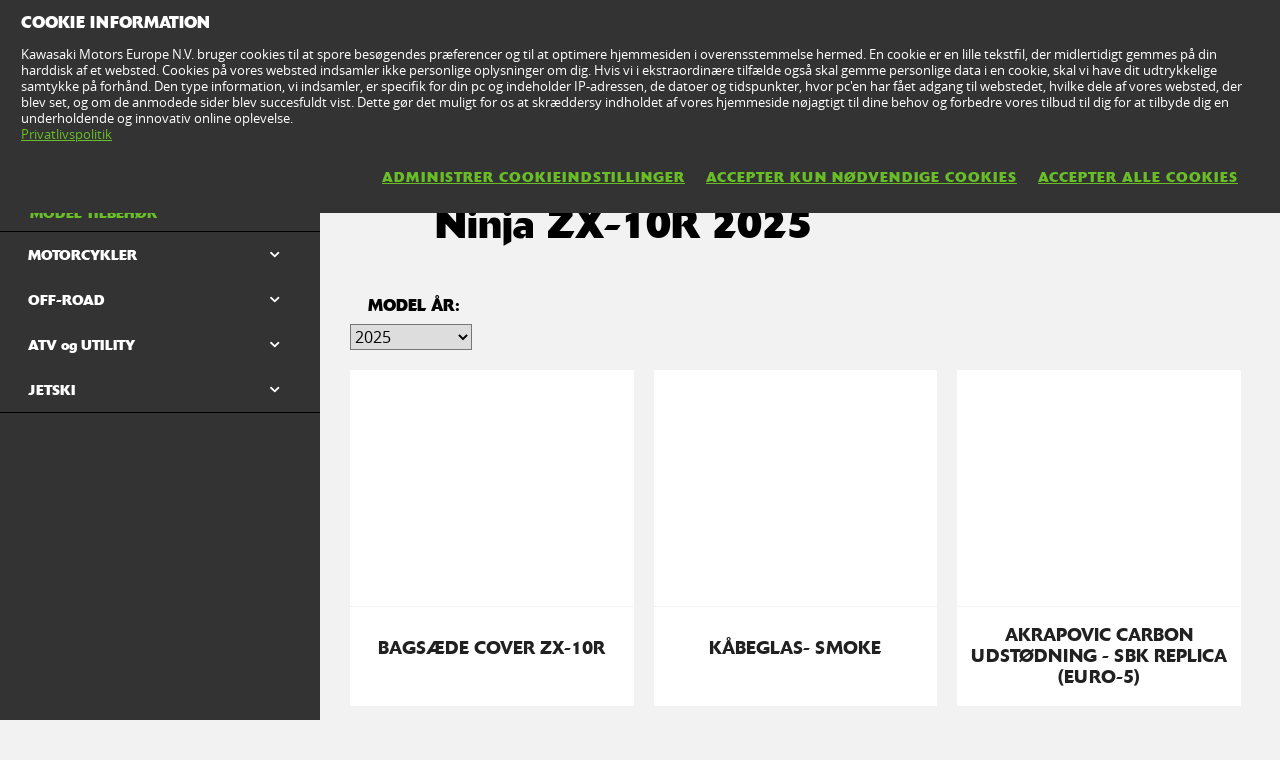

--- FILE ---
content_type: text/html; charset=utf-8
request_url: https://www.kawasaki.dk/da/accessories/model/Ninja_ZX-10R?UidCat=01E0WUYMCUUsIw&UidSubCat=0527WlhZXFhaWllYWFlYWVhcW1pZRgwJRSwj&CodeBaseInternal=01C5MjBZWFhYOg
body_size: 15532
content:


<!DOCTYPE html>
<!--[if lt IE 7]> <html class="no-js lt-ie10 lt-ie9 lt-ie8 lt-ie7" lang="en-us"> <![endif]-->
<!--[if IE 7]> <html class="no-js lt-ie10 lt-ie9 lt-ie8" lang="en-us"> <![endif]-->
<!--[if IE 8]> <html class="no-js lt-ie10 lt-ie9" lang="en-us"> <![endif]-->
<!--[if IE 9]> <html class="no-js lt-ie10 lt-ie9" lang="en-us"> <![endif]-->
<!--[if lt IE 10]> <html class="no-js lt-ie10" lang="en-us"> <![endif]-->
<!--[if !IE]> > <![endif]-->
<html class='no-js' lang='da-DK'>
<!-- <![endif] -->
<head><meta charset="utf-8" /><meta content="IE=edge,chrome=1" http-equiv="X-UA-Compatible" /><title>

</title><meta content="initial-scale=1.0,user-scalable=no,maximum-scale=1,width=device-width" name="viewport" /><meta content="initial-scale=1.0,user-scalable=no,maximum-scale=1" media="(device-height: 568px)" name="viewport" /><meta content="yes" name="apple-mobile-web-app-capable" /><meta content="black-translucent" name="apple-mobile-web-app-status-bar-style" /><link href="//resources.kawasaki.eu/prd/assets/images/icon/apple-icon-57x57.png" rel="apple-touch-icon" sizes="57x57" /><link href="//resources.kawasaki.eu/prd/assets/images/icon/apple-icon-60x60.png" rel="apple-touch-icon" sizes="60x60" /><link href="//resources.kawasaki.eu/prd/assets/images/icon/apple-icon-72x72.png" rel="apple-touch-icon" sizes="72x72" /><link href="//resources.kawasaki.eu/prd/assets/images/icon/apple-icon-76x76.png" rel="apple-touch-icon" sizes="76x76" /><link href="//resources.kawasaki.eu/prd/assets/images/icon/apple-icon-114x114.png" rel="apple-touch-icon" sizes="114x114" /><link href="//resources.kawasaki.eu/prd/assets/images/icon/apple-icon-120x120.png" rel="apple-touch-icon" sizes="120x120" /><link href="//resources.kawasaki.eu/prd/assets/images/icon/apple-icon-144x144.png" rel="apple-touch-icon" sizes="144x144" /><link href="//resources.kawasaki.eu/prd/assets/images/icon/apple-icon-152x152.png" rel="apple-touch-icon" sizes="152x152" /><link href="//resources.kawasaki.eu/prd/assets/images/icon/apple-icon-180x180.png" rel="apple-touch-icon" sizes="180x180" /><link href="//resources.kawasaki.eu/prd/assets/images/icon/android-icon-192x192.png" rel="apple-touch-icon" sizes="192x192" type="image/png" /><link href="//resources.kawasaki.eu/prd/assets/images/icon/favicon-16x16.png" rel="icon" sizes="16x16" type="image/png" /><link href="//resources.kawasaki.eu/prd/assets/images/icon/favicon-32x32.png" rel="icon" sizes="32x32" type="image/png" /><meta content="#ffffff" name="msapplication-TileColor" /><meta content="//resources.kawasaki.eu/prd/assets/images/icon/ms-icon-144x144.png" name="msapplication-TileImage" /><meta content="#ffffff" name="theme-color" /><link href="//resources.kawasaki.eu/prd/assets/javascripts/modernizr.js" rel="icon" sizes="96x96" type="image/png" /><link href="//resources.kawasaki.eu/prd/assets/stylesheets/main.css" rel="stylesheet" /><link href="//resources.kawasaki.eu/prd/assets/stylesheets/add.css?v=202011101603" rel="stylesheet" /><meta content="Wx7v71xPFqiokIPQkDroe7Wk_3kgSZePCsbmEIGIyUY" name="google-site-verification" /></head>
<body class='homepage'>
    <div style="display: none;">
        
    </div>
    <form method="post" action="./Ninja_ZX-10R?UidCat=01E0WUYMCUUsIw&amp;UidSubCat=0527WlhZXFhaWllYWFlYWVhcW1pZRgwJRSwj&amp;CodeBaseInternal=01C5MjBZWFhYOg" id="form1">
<div class="aspNetHidden">
<input type="hidden" name="__VIEWSTATE" id="__VIEWSTATE" value="/wEPDwUKLTU4NDkzNTMyN2RkFXgKr0vBH3S6CSkjFiV6oPhEyfmxOLBmscbMwctNwSE=" />
</div>

<div class="aspNetHidden">

	<input type="hidden" name="__VIEWSTATEGENERATOR" id="__VIEWSTATEGENERATOR" value="B61DD6C3" />
</div>
        <div class='l-page'>
            <header class='l-header'>
                <div class='header-top'>
                    <div class='kawasaki-logo'>
                        <a href='//www.kawasaki.dk/da/'>
                            <img alt="Kawasaki-logo" src="//resources.kawasaki.eu/prd/assets/images/kawasaki-logo.svg" class="isDesk" />
                            <img alt="Kawasaki-logo" src="//resources.kawasaki.eu/prd/assets/images/kawasaki-logo.svg" class="isMobi" />
                        </a>
                    </div>
                </div>
            </header>
            <nav class="navmain">
                <ul>
                    <li class="open nm__products" style="width: 25%;">
                        <a href="//www.kawasaki.dk/da/">
                            <span>
                                KØRETØJER & JETSKI
                                <i class="kwi-ad"></i>
                            </span>
                        </a>
                        <div class="nm__bg"></div>
                    </li>
                    <li class="" style="width: 25%;">
                        <a href="//www.kawasaki.dk/da/accessories">
                            <span>
                                TØJ OG TILBEHØR
                                <i class="kwi-ad"></i>
                            </span>
                        </a>

                    </li>
                    <li class="" style="width: 25%;">
                        <a href="//www.kawasaki.dk/da/racing">
                            <span>
                                RACING
                                <i class="kwi-ad"></i>
                            </span>
                        </a>

                    </li>
                    <li class="" style="width: 25%;">
                        <a href="#">
                            <span>
                                SERVICE & INFO
                                <i class="kwi-ad"></i>
                            </span>
                        </a>
                        <div class="nm__sub nm__sub--list">
                            <ul>
                            </ul>
                        </div>
                    </li>
                </ul>
                <div class="nm__search">
                    <div>
                        <input type="" name="" id="">
                        <button class="btn__search" type="button"><i class="kwi-sc"></i></button>
                    </div>
                </div>
            </nav>
            
    <section id="ContentPlaceHolderSection_sectionMain" class="l-main p-accessories">
        

<div class='k-dropdown-nav'>
    <div class='k-dropdown'>
        <span data-dropdown-selection>
            Model tilbehør</span>
        <button class='k-dropdown-toggle' data-dropdown-toggle='k-dropdown-content' type='button'>
            <i class='kwi-ad'></i>
        </button>
        <div class="k-dropdown-content">
            <ul>
                
                        <li id="ContentPlaceHolderSection_msubNav1_Repeater_AccesoriesMainCategory_liHyperLink_AccesoriesMainCategory_0">
                            <a id="ContentPlaceHolderSection_msubNav1_Repeater_AccesoriesMainCategory_HyperLink_AccesoriesMainCategory_0" class="active" href="//www.kawasaki.dk/da/accessories/Model_tilbehør?UidCat=01E0WUYMCUUsIw">Model tilbehør</a>
                        </li>
                    
                        <li id="ContentPlaceHolderSection_msubNav1_Repeater_AccesoriesMainCategory_liHyperLink_AccesoriesMainCategory_1">
                            <a id="ContentPlaceHolderSection_msubNav1_Repeater_AccesoriesMainCategory_HyperLink_AccesoriesMainCategory_1" href="//www.kawasaki.dk/da/accessories/Beklædning?UidCat=01E1WkYMCUUsIw">Beklædning</a>
                        </li>
                    
                        <li id="ContentPlaceHolderSection_msubNav1_Repeater_AccesoriesMainCategory_liHyperLink_AccesoriesMainCategory_2">
                            <a id="ContentPlaceHolderSection_msubNav1_Repeater_AccesoriesMainCategory_HyperLink_AccesoriesMainCategory_2" href="//www.kawasaki.dk/da/accessories/Div_tilbehør?UidCat=01E2W0YMCUUsIw">Div. tilbehør</a>
                        </li>
                    
                        <li id="ContentPlaceHolderSection_msubNav1_Repeater_AccesoriesMainCategory_liHyperLink_AccesoriesMainCategory_3">
                            <a id="ContentPlaceHolderSection_msubNav1_Repeater_AccesoriesMainCategory_HyperLink_AccesoriesMainCategory_3" href="//www.kawasaki.dk/da/accessories/Værkstedstilbehør?UidCat=01E3XEYMCUUsIw">Værkstedstilbehør</a>
                        </li>
                    
                <li id="ContentPlaceHolderSection_msubNav1_liHyperLink_SpareParts">
                    </li>
                <li id="ContentPlaceHolderSection_msubNav1_liHyperLink_ShopOnline">
                    </li>
            </ul>
        </div>
    </div>
</div>

        <!-- navigation -->
        
<nav class='nav-subnav'>
    <h3 class='product_name'>
        <a id="ContentPlaceHolderSection_subNav1_HyperLink_Back" class="kw-btn kw-btn--back kw-btn--link" href="//www.kawasaki.dk/da/accessories/Model_tilbehør?UidCat=01E0WUYMCUUsIw"><i class='kwi-al'></i>TILBAGE TIL Model tilbehør</a>
    </h3>
    <ul class='subnav-sections'>
        
                <li>
                    <a id="ContentPlaceHolderSection_subNav1_Repeater_AccesoriesMainCategory_HyperLink_AccesoriesMainCategory_0" class="active" href="//www.kawasaki.dk/da/accessories/Model_tilbehør?UidCat=01E0WUYMCUUsIw">Model tilbehør</a>
                </li>
            
                <li>
                    <a id="ContentPlaceHolderSection_subNav1_Repeater_AccesoriesMainCategory_HyperLink_AccesoriesMainCategory_1" href="//www.kawasaki.dk/da/accessories/Beklædning?UidCat=01E1WkYMCUUsIw">Beklædning</a>
                </li>
            
                <li>
                    <a id="ContentPlaceHolderSection_subNav1_Repeater_AccesoriesMainCategory_HyperLink_AccesoriesMainCategory_2" href="//www.kawasaki.dk/da/accessories/Div_tilbehør?UidCat=01E2W0YMCUUsIw">Div. tilbehør</a>
                </li>
            
                <li>
                    <a id="ContentPlaceHolderSection_subNav1_Repeater_AccesoriesMainCategory_HyperLink_AccesoriesMainCategory_3" href="//www.kawasaki.dk/da/accessories/Værkstedstilbehør?UidCat=01E3XEYMCUUsIw">Værkstedstilbehør</a>
                </li>
            
    </ul>
    <div class='subnav-placehold'>
        
        
    </div>
</nav>

        <div class='l-wide bg--darkgrey'>
            <div class='l-twocol'>
                <div class='l-aside'>
                    
<div class='o-nav__title'>
    <a href="#">
        <h2>
            Model tilbehør</h2>
    </a>
</div>
<ul class='o-nav o-nav--racing'>
    
            <li id="ContentPlaceHolderSection_subNavModelCategories1_Repeater_ModelAccesoriesCategories_liHyperLink_AccesoriesCategories_0" class="o-nav--multichoose">
                <div class='k-dropdown k-dropdown--dark'>
                    <button class='k-dropdown-toggle' data-dropdown-toggle='k-dropdown-content' type='button'>
                        <span data-dropdown-selection>
                            MOTORCYKLER</span>
                        <i class='kwi-ad'></i>
                    </button>
                    <div class='k-dropdown-content' data-model='kawasaki'>
                        <div class='container' data-mod='model-list'>
                            <div class='association-list'>
                                
                                        <a id="ContentPlaceHolderSection_subNavModelCategories1_Repeater_ModelAccesoriesCategories_Repeater_LetterList_0_HyperLink_LetterList_0" class="association-item" href="#name_1">1</a>
                                    
                                        <a id="ContentPlaceHolderSection_subNavModelCategories1_Repeater_ModelAccesoriesCategories_Repeater_LetterList_0_HyperLink_LetterList_1" class="association-item" href="#name_E">E</a>
                                    
                                        <a id="ContentPlaceHolderSection_subNavModelCategories1_Repeater_ModelAccesoriesCategories_Repeater_LetterList_0_HyperLink_LetterList_2" class="association-item" href="#name_J">J</a>
                                    
                                        <a id="ContentPlaceHolderSection_subNavModelCategories1_Repeater_ModelAccesoriesCategories_Repeater_LetterList_0_HyperLink_LetterList_3" class="association-item" href="#name_K">K</a>
                                    
                                        <a id="ContentPlaceHolderSection_subNavModelCategories1_Repeater_ModelAccesoriesCategories_Repeater_LetterList_0_HyperLink_LetterList_4" class="association-item" href="#name_N">N</a>
                                    
                                        <a id="ContentPlaceHolderSection_subNavModelCategories1_Repeater_ModelAccesoriesCategories_Repeater_LetterList_0_HyperLink_LetterList_5" class="association-item" href="#name_V">V</a>
                                    
                                        <a id="ContentPlaceHolderSection_subNavModelCategories1_Repeater_ModelAccesoriesCategories_Repeater_LetterList_0_HyperLink_LetterList_6" class="association-item" href="#name_W">W</a>
                                    
                                        <a id="ContentPlaceHolderSection_subNavModelCategories1_Repeater_ModelAccesoriesCategories_Repeater_LetterList_0_HyperLink_LetterList_7" class="association-item" href="#name_Z">Z</a>
                                    
                            </div>
                            <div class='content'>
                                
                                        <div class='title' id='name_1'>
                                        <span>
                                            1</span>
                                        <div class='list'>
                                            
                                                    <div class='list__item'>
                                                        <a id="ContentPlaceHolderSection_subNavModelCategories1_Repeater_ModelAccesoriesCategories_Repeater_ModelLetterList_0_Repeater_ModelForLetterList_0_HyperLinkr_Model_0" href="//www.kawasaki.dk/da/accessories/model/1400GTR?UidCat=01E0WUYMCUUsIw&amp;UidSubCat=0527WlhZXFhaWllYWFlYWVhcW1pZRgwJRSwj&amp;CodeBaseInternal=0166Mi9ZXFhY">1400GTR</a>
                                                    </div>
                                                
                                        </div>
                                        </div>
                                    
                                        <div class='title' id='name_E'>
                                        <span>
                                            E</span>
                                        <div class='list'>
                                            
                                                    <div class='list__item'>
                                                        <a id="ContentPlaceHolderSection_subNavModelCategories1_Repeater_ModelAccesoriesCategories_Repeater_ModelLetterList_0_Repeater_ModelForLetterList_1_HyperLinkr_Model_0" href="//www.kawasaki.dk/da/accessories/model/Elektrode_20?UidCat=01E0WUYMCUUsIw&amp;UidSubCat=0527WlhZXFhaWllYWFlYWVhcW1pZRgwJRSwj&amp;CodeBaseInternal=0174OyNYXVgp">Elektrode 20</a>
                                                    </div>
                                                
                                                    <div class='list__item'>
                                                        <a id="ContentPlaceHolderSection_subNavModelCategories1_Repeater_ModelAccesoriesCategories_Repeater_ModelLetterList_0_Repeater_ModelForLetterList_1_HyperLinkr_Model_1" href="//www.kawasaki.dk/da/accessories/model/Eliminator_500?UidCat=01E0WUYMCUUsIw&amp;UidSubCat=0527WlhZXFhaWllYWFlYWVhcW1pZRgwJRSwj&amp;CodeBaseInternal=016BLSRcXVgp">Eliminator 500</a>
                                                    </div>
                                                
                                                    <div class='list__item'>
                                                        <a id="ContentPlaceHolderSection_subNavModelCategories1_Repeater_ModelAccesoriesCategories_Repeater_ModelLetterList_0_Repeater_ModelForLetterList_1_HyperLinkr_Model_2" href="//www.kawasaki.dk/da/accessories/model/ER-6f?UidCat=01E0WUYMCUUsIw&amp;UidSubCat=0527WlhZXFhaWllYWFlYWVhcW1pZRgwJRSwj&amp;CodeBaseInternal=0138LTBeXVg">ER-6f</a>
                                                    </div>
                                                
                                                    <div class='list__item'>
                                                        <a id="ContentPlaceHolderSection_subNavModelCategories1_Repeater_ModelAccesoriesCategories_Repeater_ModelLetterList_0_Repeater_ModelForLetterList_1_HyperLinkr_Model_3" href="//www.kawasaki.dk/da/accessories/model/ER-6n?UidCat=01E0WUYMCUUsIw&amp;UidSubCat=0527WlhZXFhaWllYWFlYWVhcW1pZRgwJRSwj&amp;CodeBaseInternal=0132LTpeXVg">ER-6n</a>
                                                    </div>
                                                
                                        </div>
                                        </div>
                                    
                                        <div class='title' id='name_J'>
                                        <span>
                                            J</span>
                                        <div class='list'>
                                            
                                                    <div class='list__item'>
                                                        <a id="ContentPlaceHolderSection_subNavModelCategories1_Repeater_ModelAccesoriesCategories_Repeater_ModelLetterList_0_Repeater_ModelForLetterList_2_HyperLinkr_Model_0" href="//www.kawasaki.dk/da/accessories/model/J125?UidCat=01E0WUYMCUUsIw&amp;UidSubCat=0527WlhZXFhaWllYWFlYWVhcW1pZRgwJRSwj&amp;CodeBaseInternal=012EOytZWl0">J125</a>
                                                    </div>
                                                
                                                    <div class='list__item'>
                                                        <a id="ContentPlaceHolderSection_subNavModelCategories1_Repeater_ModelAccesoriesCategories_Repeater_ModelLetterList_0_Repeater_ModelForLetterList_2_HyperLinkr_Model_1" href="//www.kawasaki.dk/da/accessories/model/J300?UidCat=01E0WUYMCUUsIw&amp;UidSubCat=0527WlhZXFhaWllYWFlYWVhcW1pZRgwJRSwj&amp;CodeBaseInternal=0129OytbWFg">J300</a>
                                                    </div>
                                                
                                        </div>
                                        </div>
                                    
                                        <div class='title' id='name_K'>
                                        <span>
                                            K</span>
                                        <div class='list'>
                                            
                                                    <div class='list__item'>
                                                        <a id="ContentPlaceHolderSection_subNavModelCategories1_Repeater_ModelAccesoriesCategories_Repeater_ModelLetterList_0_Repeater_ModelForLetterList_3_HyperLinkr_Model_0" href="//www.kawasaki.dk/da/accessories/model/KFX90?UidCat=01E0WUYMCUUsIw&amp;UidSubCat=0527WlhZXFhaWllYWFlYWVhcW1pZRgwJRSwj&amp;CodeBaseInternal=0152Iy4wUVg">KFX90</a>
                                                    </div>
                                                
                                                    <div class='list__item'>
                                                        <a id="ContentPlaceHolderSection_subNavModelCategories1_Repeater_ModelAccesoriesCategories_Repeater_ModelLetterList_0_Repeater_ModelForLetterList_3_HyperLinkr_Model_1" href="//www.kawasaki.dk/da/accessories/model/KLE500_SE?UidCat=01E0WUYMCUUsIw&amp;UidSubCat=0527WlhZXFhaWllYWFlYWVhcW1pZRgwJRSwj&amp;CodeBaseInternal=0209IyQtXVhYOy0">KLE500 SE</a>
                                                    </div>
                                                
                                                    <div class='list__item'>
                                                        <a id="ContentPlaceHolderSection_subNavModelCategories1_Repeater_ModelAccesoriesCategories_Repeater_ModelLetterList_0_Repeater_ModelForLetterList_3_HyperLinkr_Model_2" href="//www.kawasaki.dk/da/accessories/model/KLX110R?UidCat=01E0WUYMCUUsIw&amp;UidSubCat=0527WlhZXFhaWllYWFlYWVhcW1pZRgwJRSwj&amp;CodeBaseInternal=0181IyQwWVlY">KLX110R</a>
                                                    </div>
                                                
                                                    <div class='list__item'>
                                                        <a id="ContentPlaceHolderSection_subNavModelCategories1_Repeater_ModelAccesoriesCategories_Repeater_ModelLetterList_0_Repeater_ModelForLetterList_3_HyperLinkr_Model_3" href="//www.kawasaki.dk/da/accessories/model/KX250?UidCat=01E0WUYMCUUsIw&amp;UidSubCat=0527WlhZXFhaWllYWFlYWVhcW1pZRgwJRSwj&amp;CodeBaseInternal=013AIzBaXVg">KX250</a>
                                                    </div>
                                                
                                                    <div class='list__item'>
                                                        <a id="ContentPlaceHolderSection_subNavModelCategories1_Repeater_ModelAccesoriesCategories_Repeater_ModelLetterList_0_Repeater_ModelForLetterList_3_HyperLinkr_Model_4" href="//www.kawasaki.dk/da/accessories/model/KX450?UidCat=01E0WUYMCUUsIw&amp;UidSubCat=0527WlhZXFhaWllYWFlYWVhcW1pZRgwJRSwj&amp;CodeBaseInternal=0182IzBcXVgu">KX450</a>
                                                    </div>
                                                
                                                    <div class='list__item'>
                                                        <a id="ContentPlaceHolderSection_subNavModelCategories1_Repeater_ModelAccesoriesCategories_Repeater_ModelLetterList_0_Repeater_ModelForLetterList_3_HyperLinkr_Model_5" href="//www.kawasaki.dk/da/accessories/model/KX450F?UidCat=01E0WUYMCUUsIw&amp;UidSubCat=0527WlhZXFhaWllYWFlYWVhcW1pZRgwJRSwj&amp;CodeBaseInternal=0182IzBcXVgu">KX450F</a>
                                                    </div>
                                                
                                                    <div class='list__item'>
                                                        <a id="ContentPlaceHolderSection_subNavModelCategories1_Repeater_ModelAccesoriesCategories_Repeater_ModelLetterList_0_Repeater_ModelForLetterList_3_HyperLinkr_Model_6" href="//www.kawasaki.dk/da/accessories/model/KX450X?UidCat=01E0WUYMCUUsIw&amp;UidSubCat=0527WlhZXFhaWllYWFlYWVhcW1pZRgwJRSwj&amp;CodeBaseInternal=01D7IzBcXVgwKw">KX450X</a>
                                                    </div>
                                                
                                                    <div class='list__item'>
                                                        <a id="ContentPlaceHolderSection_subNavModelCategories1_Repeater_ModelAccesoriesCategories_Repeater_ModelLetterList_0_Repeater_ModelForLetterList_3_HyperLinkr_Model_7" href="//www.kawasaki.dk/da/accessories/model/KX65?UidCat=01E0WUYMCUUsIw&amp;UidSubCat=0527WlhZXFhaWllYWFlYWVhcW1pZRgwJRSwj&amp;CodeBaseInternal=010EIzBeXQ">KX65</a>
                                                    </div>
                                                
                                                    <div class='list__item'>
                                                        <a id="ContentPlaceHolderSection_subNavModelCategories1_Repeater_ModelAccesoriesCategories_Repeater_ModelLetterList_0_Repeater_ModelForLetterList_3_HyperLinkr_Model_8" href="//www.kawasaki.dk/da/accessories/model/KX85_I?UidCat=01E0WUYMCUUsIw&amp;UidSubCat=0527WlhZXFhaWllYWFlYWVhcW1pZRgwJRSwj&amp;CodeBaseInternal=0159IzBQXSE">KX85 I</a>
                                                    </div>
                                                
                                                    <div class='list__item'>
                                                        <a id="ContentPlaceHolderSection_subNavModelCategories1_Repeater_ModelAccesoriesCategories_Repeater_ModelLetterList_0_Repeater_ModelForLetterList_3_HyperLinkr_Model_9" href="//www.kawasaki.dk/da/accessories/model/KX85_II?UidCat=01E0WUYMCUUsIw&amp;UidSubCat=0527WlhZXFhaWllYWFlYWVhcW1pZRgwJRSwj&amp;CodeBaseInternal=01A2IzBQXSEh">KX85 II</a>
                                                    </div>
                                                
                                        </div>
                                        </div>
                                    
                                        <div class='title' id='name_N'>
                                        <span>
                                            N</span>
                                        <div class='list'>
                                            
                                                    <div class='list__item'>
                                                        <a id="ContentPlaceHolderSection_subNavModelCategories1_Repeater_ModelAccesoriesCategories_Repeater_ModelLetterList_0_Repeater_ModelForLetterList_4_HyperLinkr_Model_0" href="//www.kawasaki.dk/da/accessories/model/Ninja_1000SX?UidCat=01E0WUYMCUUsIw&amp;UidSubCat=0527WlhZXFhaWllYWFlYWVhcW1pZRgwJRSwj&amp;CodeBaseInternal=0175MjBZWFha">Ninja 1000SX</a>
                                                    </div>
                                                
                                                    <div class='list__item'>
                                                        <a id="ContentPlaceHolderSection_subNavModelCategories1_Repeater_ModelAccesoriesCategories_Repeater_ModelLetterList_0_Repeater_ModelForLetterList_4_HyperLinkr_Model_1" href="//www.kawasaki.dk/da/accessories/model/Ninja_1000SX_40th_Anniversary_Edition?UidCat=01E0WUYMCUUsIw&amp;UidSubCat=0527WlhZXFhaWllYWFlYWVhcW1pZRgwJRSwj&amp;CodeBaseInternal=0175MjBZWFha">Ninja 1000SX 40th Anniversary Edition</a>
                                                    </div>
                                                
                                                    <div class='list__item'>
                                                        <a id="ContentPlaceHolderSection_subNavModelCategories1_Repeater_ModelAccesoriesCategories_Repeater_ModelLetterList_0_Repeater_ModelForLetterList_4_HyperLinkr_Model_2" href="//www.kawasaki.dk/da/accessories/model/Ninja_1000SX_Performance?UidCat=01E0WUYMCUUsIw&amp;UidSubCat=0527WlhZXFhaWllYWFlYWVhcW1pZRgwJRSwj&amp;CodeBaseInternal=01C5MjBZWFhaOA">Ninja 1000SX Performance</a>
                                                    </div>
                                                
                                                    <div class='list__item'>
                                                        <a id="ContentPlaceHolderSection_subNavModelCategories1_Repeater_ModelAccesoriesCategories_Repeater_ModelLetterList_0_Repeater_ModelForLetterList_4_HyperLinkr_Model_3" href="//www.kawasaki.dk/da/accessories/model/Ninja_1000SX_Performance_Tourer?UidCat=01E0WUYMCUUsIw&amp;UidSubCat=0527WlhZXFhaWllYWFlYWVhcW1pZRgwJRSwj&amp;CodeBaseInternal=0219MjBZWFhaODw">Ninja 1000SX Performance Tourer</a>
                                                    </div>
                                                
                                                    <div class='list__item'>
                                                        <a id="ContentPlaceHolderSection_subNavModelCategories1_Repeater_ModelAccesoriesCategories_Repeater_ModelLetterList_0_Repeater_ModelForLetterList_4_HyperLinkr_Model_4" href="//www.kawasaki.dk/da/accessories/model/Ninja_1000SX_Tourer?UidCat=01E0WUYMCUUsIw&amp;UidSubCat=0527WlhZXFhaWllYWFlYWVhcW1pZRgwJRSwj&amp;CodeBaseInternal=01C9MjBZWFhaPA">Ninja 1000SX Tourer</a>
                                                    </div>
                                                
                                                    <div class='list__item'>
                                                        <a id="ContentPlaceHolderSection_subNavModelCategories1_Repeater_ModelAccesoriesCategories_Repeater_ModelLetterList_0_Repeater_ModelForLetterList_4_HyperLinkr_Model_5" href="//www.kawasaki.dk/da/accessories/model/Ninja_1100SX?UidCat=01E0WUYMCUUsIw&amp;UidSubCat=0527WlhZXFhaWllYWFlYWVhcW1pZRgwJRSwj&amp;CodeBaseInternal=01BCMjBZWVhYIA">Ninja 1100SX</a>
                                                    </div>
                                                
                                                    <div class='list__item'>
                                                        <a id="ContentPlaceHolderSection_subNavModelCategories1_Repeater_ModelAccesoriesCategories_Repeater_ModelLetterList_0_Repeater_ModelForLetterList_4_HyperLinkr_Model_6" href="//www.kawasaki.dk/da/accessories/model/Ninja_1100SX_SE?UidCat=01E0WUYMCUUsIw&amp;UidSubCat=0527WlhZXFhaWllYWFlYWVhcW1pZRgwJRSwj&amp;CodeBaseInternal=01BEMjBZWVhYIg">Ninja 1100SX SE</a>
                                                    </div>
                                                
                                                    <div class='list__item'>
                                                        <a id="ContentPlaceHolderSection_subNavModelCategories1_Repeater_ModelAccesoriesCategories_Repeater_ModelLetterList_0_Repeater_ModelForLetterList_4_HyperLinkr_Model_7" href="//www.kawasaki.dk/da/accessories/model/Ninja_1100SX_SE_Performance?UidCat=01E0WUYMCUUsIw&amp;UidSubCat=0527WlhZXFhaWllYWFlYWVhcW1pZRgwJRSwj&amp;CodeBaseInternal=020EMjBZWVhYIjg">Ninja 1100SX SE Performance</a>
                                                    </div>
                                                
                                                    <div class='list__item'>
                                                        <a id="ContentPlaceHolderSection_subNavModelCategories1_Repeater_ModelAccesoriesCategories_Repeater_ModelLetterList_0_Repeater_ModelForLetterList_4_HyperLinkr_Model_8" href="//www.kawasaki.dk/da/accessories/model/Ninja_1100SX_SE_Performance_Tourer?UidCat=01E0WUYMCUUsIw&amp;UidSubCat=0527WlhZXFhaWllYWFlYWVhcW1pZRgwJRSwj&amp;CodeBaseInternal=0262MjBZWVhYIjg8">Ninja 1100SX SE Performance Tourer</a>
                                                    </div>
                                                
                                                    <div class='list__item'>
                                                        <a id="ContentPlaceHolderSection_subNavModelCategories1_Repeater_ModelAccesoriesCategories_Repeater_ModelLetterList_0_Repeater_ModelForLetterList_4_HyperLinkr_Model_9" href="//www.kawasaki.dk/da/accessories/model/Ninja_1100SX_SE_Tourer?UidCat=01E0WUYMCUUsIw&amp;UidSubCat=0527WlhZXFhaWllYWFlYWVhcW1pZRgwJRSwj&amp;CodeBaseInternal=0212MjBZWVhYIjw">Ninja 1100SX SE Tourer</a>
                                                    </div>
                                                
                                                    <div class='list__item'>
                                                        <a id="ContentPlaceHolderSection_subNavModelCategories1_Repeater_ModelAccesoriesCategories_Repeater_ModelLetterList_0_Repeater_ModelForLetterList_4_HyperLinkr_Model_10" href="//www.kawasaki.dk/da/accessories/model/Ninja_1100SX_Tourer?UidCat=01E0WUYMCUUsIw&amp;UidSubCat=0527WlhZXFhaWllYWFlYWVhcW1pZRgwJRSwj&amp;CodeBaseInternal=0210MjBZWVhYIDw">Ninja 1100SX Tourer</a>
                                                    </div>
                                                
                                                    <div class='list__item'>
                                                        <a id="ContentPlaceHolderSection_subNavModelCategories1_Repeater_ModelAccesoriesCategories_Repeater_ModelLetterList_0_Repeater_ModelForLetterList_4_HyperLinkr_Model_11" href="//www.kawasaki.dk/da/accessories/model/Ninja_125?UidCat=01E0WUYMCUUsIw&amp;UidSubCat=0527WlhZXFhaWllYWFlYWVhcW1pZRgwJRSwj&amp;CodeBaseInternal=0173KjBZWl0p">Ninja 125</a>
                                                    </div>
                                                
                                                    <div class='list__item'>
                                                        <a id="ContentPlaceHolderSection_subNavModelCategories1_Repeater_ModelAccesoriesCategories_Repeater_ModelLetterList_0_Repeater_ModelForLetterList_4_HyperLinkr_Model_12" href="//www.kawasaki.dk/da/accessories/model/Ninja_250R?UidCat=01E0WUYMCUUsIw&amp;UidSubCat=0527WlhZXFhaWllYWFlYWVhcW1pZRgwJRSwj&amp;CodeBaseInternal=0134LTBaXVg">Ninja 250R</a>
                                                    </div>
                                                
                                                    <div class='list__item'>
                                                        <a id="ContentPlaceHolderSection_subNavModelCategories1_Repeater_ModelAccesoriesCategories_Repeater_ModelLetterList_0_Repeater_ModelForLetterList_4_HyperLinkr_Model_13" href="//www.kawasaki.dk/da/accessories/model/Ninja_250SL?UidCat=01E0WUYMCUUsIw&amp;UidSubCat=0527WlhZXFhaWllYWFlYWVhcW1pZRgwJRSwj&amp;CodeBaseInternal=0172KjBaXVgp">Ninja 250SL</a>
                                                    </div>
                                                
                                                    <div class='list__item'>
                                                        <a id="ContentPlaceHolderSection_subNavModelCategories1_Repeater_ModelAccesoriesCategories_Repeater_ModelLetterList_0_Repeater_ModelForLetterList_4_HyperLinkr_Model_14" href="//www.kawasaki.dk/da/accessories/model/Ninja_300?UidCat=01E0WUYMCUUsIw&amp;UidSubCat=0527WlhZXFhaWllYWFlYWVhcW1pZRgwJRSwj&amp;CodeBaseInternal=0130LTBbWFg">Ninja 300</a>
                                                    </div>
                                                
                                                    <div class='list__item'>
                                                        <a id="ContentPlaceHolderSection_subNavModelCategories1_Repeater_ModelAccesoriesCategories_Repeater_ModelLetterList_0_Repeater_ModelForLetterList_4_HyperLinkr_Model_15" href="//www.kawasaki.dk/da/accessories/model/Ninja_400?UidCat=01E0WUYMCUUsIw&amp;UidSubCat=0527WlhZXFhaWllYWFlYWVhcW1pZRgwJRSwj&amp;CodeBaseInternal=0178LTBcWFgv">Ninja 400</a>
                                                    </div>
                                                
                                                    <div class='list__item'>
                                                        <a id="ContentPlaceHolderSection_subNavModelCategories1_Repeater_ModelAccesoriesCategories_Repeater_ModelLetterList_0_Repeater_ModelForLetterList_4_HyperLinkr_Model_16" href="//www.kawasaki.dk/da/accessories/model/Ninja_500?UidCat=01E0WUYMCUUsIw&amp;UidSubCat=0527WlhZXFhaWllYWFlYWVhcW1pZRgwJRSwj&amp;CodeBaseInternal=0179LTBdWFgv">Ninja 500</a>
                                                    </div>
                                                
                                                    <div class='list__item'>
                                                        <a id="ContentPlaceHolderSection_subNavModelCategories1_Repeater_ModelAccesoriesCategories_Repeater_ModelLetterList_0_Repeater_ModelForLetterList_4_HyperLinkr_Model_17" href="//www.kawasaki.dk/da/accessories/model/Ninja_500_SE?UidCat=01E0WUYMCUUsIw&amp;UidSubCat=0527WlhZXFhaWllYWFlYWVhcW1pZRgwJRSwj&amp;CodeBaseInternal=01C3LTBdWFgvIg">Ninja 500 SE</a>
                                                    </div>
                                                
                                                    <div class='list__item'>
                                                        <a id="ContentPlaceHolderSection_subNavModelCategories1_Repeater_ModelAccesoriesCategories_Repeater_ModelLetterList_0_Repeater_ModelForLetterList_4_HyperLinkr_Model_18" href="//www.kawasaki.dk/da/accessories/model/Ninja_650?UidCat=01E0WUYMCUUsIw&amp;UidSubCat=0527WlhZXFhaWllYWFlYWVhcW1pZRgwJRSwj&amp;CodeBaseInternal=0183LTBeXVgj">Ninja 650</a>
                                                    </div>
                                                
                                                    <div class='list__item'>
                                                        <a id="ContentPlaceHolderSection_subNavModelCategories1_Repeater_ModelAccesoriesCategories_Repeater_ModelLetterList_0_Repeater_ModelForLetterList_4_HyperLinkr_Model_19" href="//www.kawasaki.dk/da/accessories/model/Ninja_650_40th_Anniversary_Edition?UidCat=01E0WUYMCUUsIw&amp;UidSubCat=0527WlhZXFhaWllYWFlYWVhcW1pZRgwJRSwj&amp;CodeBaseInternal=01C4LTBeXVgjKQ">Ninja 650 40th Anniversary Edition</a>
                                                    </div>
                                                
                                                    <div class='list__item'>
                                                        <a id="ContentPlaceHolderSection_subNavModelCategories1_Repeater_ModelAccesoriesCategories_Repeater_ModelLetterList_0_Repeater_ModelForLetterList_4_HyperLinkr_Model_20" href="//www.kawasaki.dk/da/accessories/model/Ninja_650_Performance?UidCat=01E0WUYMCUUsIw&amp;UidSubCat=0527WlhZXFhaWllYWFlYWVhcW1pZRgwJRSwj&amp;CodeBaseInternal=01D3LTBeXVgjOA">Ninja 650 Performance</a>
                                                    </div>
                                                
                                                    <div class='list__item'>
                                                        <a id="ContentPlaceHolderSection_subNavModelCategories1_Repeater_ModelAccesoriesCategories_Repeater_ModelLetterList_0_Repeater_ModelForLetterList_4_HyperLinkr_Model_21" href="//www.kawasaki.dk/da/accessories/model/Ninja_650_Tourer?UidCat=01E0WUYMCUUsIw&amp;UidSubCat=0527WlhZXFhaWllYWFlYWVhcW1pZRgwJRSwj&amp;CodeBaseInternal=01D7LTBeXVgjPA">Ninja 650 Tourer</a>
                                                    </div>
                                                
                                                    <div class='list__item'>
                                                        <a id="ContentPlaceHolderSection_subNavModelCategories1_Repeater_ModelAccesoriesCategories_Repeater_ModelLetterList_0_Repeater_ModelForLetterList_4_HyperLinkr_Model_22" href="//www.kawasaki.dk/da/accessories/model/Ninja_650_Urban?UidCat=01E0WUYMCUUsIw&amp;UidSubCat=0527WlhZXFhaWllYWFlYWVhcW1pZRgwJRSwj&amp;CodeBaseInternal=01D8LTBeXVgjPQ">Ninja 650 Urban</a>
                                                    </div>
                                                
                                                    <div class='list__item'>
                                                        <a id="ContentPlaceHolderSection_subNavModelCategories1_Repeater_ModelAccesoriesCategories_Repeater_ModelLetterList_0_Repeater_ModelForLetterList_4_HyperLinkr_Model_23" href="//www.kawasaki.dk/da/accessories/model/Ninja_7_Hybrid?UidCat=01E0WUYMCUUsIw&amp;UidSubCat=0527WlhZXFhaWllYWFlYWVhcW1pZRgwJRSwj&amp;CodeBaseInternal=0171KzBdWFgp">Ninja 7 Hybrid</a>
                                                    </div>
                                                
                                                    <div class='list__item'>
                                                        <a id="ContentPlaceHolderSection_subNavModelCategories1_Repeater_ModelAccesoriesCategories_Repeater_ModelLetterList_0_Repeater_ModelForLetterList_4_HyperLinkr_Model_24" href="//www.kawasaki.dk/da/accessories/model/Ninja_e-1?UidCat=01E0WUYMCUUsIw&amp;UidSubCat=0527WlhZXFhaWllYWFlYWVhcW1pZRgwJRSwj&amp;CodeBaseInternal=0179JjBYWVkp">Ninja e-1</a>
                                                    </div>
                                                
                                                    <div class='list__item'>
                                                        <a id="ContentPlaceHolderSection_subNavModelCategories1_Repeater_ModelAccesoriesCategories_Repeater_ModelLetterList_0_Repeater_ModelForLetterList_4_HyperLinkr_Model_25" href="//www.kawasaki.dk/da/accessories/model/Ninja_H2?UidCat=01E0WUYMCUUsIw&amp;UidSubCat=0527WlhZXFhaWllYWFlYWVhcW1pZRgwJRSwj&amp;CodeBaseInternal=01C1MjBZWFhYJg">Ninja H2</a>
                                                    </div>
                                                
                                                    <div class='list__item'>
                                                        <a id="ContentPlaceHolderSection_subNavModelCategories1_Repeater_ModelAccesoriesCategories_Repeater_ModelLetterList_0_Repeater_ModelForLetterList_4_HyperLinkr_Model_26" href="//www.kawasaki.dk/da/accessories/model/Ninja_H2_Carbon?UidCat=01E0WUYMCUUsIw&amp;UidSubCat=0527WlhZXFhaWllYWFlYWVhcW1pZRgwJRSwj&amp;CodeBaseInternal=0202MjBZWFhYJik">Ninja H2 Carbon</a>
                                                    </div>
                                                
                                                    <div class='list__item'>
                                                        <a id="ContentPlaceHolderSection_subNavModelCategories1_Repeater_ModelAccesoriesCategories_Repeater_ModelLetterList_0_Repeater_ModelForLetterList_4_HyperLinkr_Model_27" href="//www.kawasaki.dk/da/accessories/model/Ninja_H2_SX?UidCat=01E0WUYMCUUsIw&amp;UidSubCat=0527WlhZXFhaWllYWFlYWVhcW1pZRgwJRSwj&amp;CodeBaseInternal=01B6MjBZWFhaKQ">Ninja H2 SX</a>
                                                    </div>
                                                
                                                    <div class='list__item'>
                                                        <a id="ContentPlaceHolderSection_subNavModelCategories1_Repeater_ModelAccesoriesCategories_Repeater_ModelLetterList_0_Repeater_ModelForLetterList_4_HyperLinkr_Model_28" href="//www.kawasaki.dk/da/accessories/model/Ninja_H2_SX_Performance?UidCat=01E0WUYMCUUsIw&amp;UidSubCat=0527WlhZXFhaWllYWFlYWVhcW1pZRgwJRSwj&amp;CodeBaseInternal=0206MjBZWFhaKTg">Ninja H2 SX Performance</a>
                                                    </div>
                                                
                                                    <div class='list__item'>
                                                        <a id="ContentPlaceHolderSection_subNavModelCategories1_Repeater_ModelAccesoriesCategories_Repeater_ModelLetterList_0_Repeater_ModelForLetterList_4_HyperLinkr_Model_29" href="//www.kawasaki.dk/da/accessories/model/Ninja_H2_SX_Performance_Tourer?UidCat=01E0WUYMCUUsIw&amp;UidSubCat=0527WlhZXFhaWllYWFlYWVhcW1pZRgwJRSwj&amp;CodeBaseInternal=025AMjBZWFhaKTg8">Ninja H2 SX Performance Tourer</a>
                                                    </div>
                                                
                                                    <div class='list__item'>
                                                        <a id="ContentPlaceHolderSection_subNavModelCategories1_Repeater_ModelAccesoriesCategories_Repeater_ModelLetterList_0_Repeater_ModelForLetterList_4_HyperLinkr_Model_30" href="//www.kawasaki.dk/da/accessories/model/Ninja_H2_SX_SE?UidCat=01E0WUYMCUUsIw&amp;UidSubCat=0527WlhZXFhaWllYWFlYWVhcW1pZRgwJRSwj&amp;CodeBaseInternal=01B7MjBZWFhaKg">Ninja H2 SX SE</a>
                                                    </div>
                                                
                                                    <div class='list__item'>
                                                        <a id="ContentPlaceHolderSection_subNavModelCategories1_Repeater_ModelAccesoriesCategories_Repeater_ModelLetterList_0_Repeater_ModelForLetterList_4_HyperLinkr_Model_31" href="//www.kawasaki.dk/da/accessories/model/Ninja_H2_SX_SE_Performance?UidCat=01E0WUYMCUUsIw&amp;UidSubCat=0527WlhZXFhaWllYWFlYWVhcW1pZRgwJRSwj&amp;CodeBaseInternal=0207MjBZWFhaKjg">Ninja H2 SX SE Performance</a>
                                                    </div>
                                                
                                                    <div class='list__item'>
                                                        <a id="ContentPlaceHolderSection_subNavModelCategories1_Repeater_ModelAccesoriesCategories_Repeater_ModelLetterList_0_Repeater_ModelForLetterList_4_HyperLinkr_Model_32" href="//www.kawasaki.dk/da/accessories/model/Ninja_H2_SX_SE_Performance_Tourer?UidCat=01E0WUYMCUUsIw&amp;UidSubCat=0527WlhZXFhaWllYWFlYWVhcW1pZRgwJRSwj&amp;CodeBaseInternal=025BMjBZWFhaKjg8">Ninja H2 SX SE Performance Tourer</a>
                                                    </div>
                                                
                                                    <div class='list__item'>
                                                        <a id="ContentPlaceHolderSection_subNavModelCategories1_Repeater_ModelAccesoriesCategories_Repeater_ModelLetterList_0_Repeater_ModelForLetterList_4_HyperLinkr_Model_33" href="//www.kawasaki.dk/da/accessories/model/Ninja_H2_SX_SE_?UidCat=01E0WUYMCUUsIw&amp;UidSubCat=0527WlhZXFhaWllYWFlYWVhcW1pZRgwJRSwj&amp;CodeBaseInternal=01B9MjBZWFhaLA">Ninja H2 SX SE+</a>
                                                    </div>
                                                
                                                    <div class='list__item'>
                                                        <a id="ContentPlaceHolderSection_subNavModelCategories1_Repeater_ModelAccesoriesCategories_Repeater_ModelLetterList_0_Repeater_ModelForLetterList_4_HyperLinkr_Model_34" href="//www.kawasaki.dk/da/accessories/model/Ninja_H2_SX_Tourer?UidCat=01E0WUYMCUUsIw&amp;UidSubCat=0527WlhZXFhaWllYWFlYWVhcW1pZRgwJRSwj&amp;CodeBaseInternal=020AMjBZWFhaKTw">Ninja H2 SX Tourer</a>
                                                    </div>
                                                
                                                    <div class='list__item'>
                                                        <a id="ContentPlaceHolderSection_subNavModelCategories1_Repeater_ModelAccesoriesCategories_Repeater_ModelLetterList_0_Repeater_ModelForLetterList_4_HyperLinkr_Model_35" href="//www.kawasaki.dk/da/accessories/model/Ninja_H2R?UidCat=01E0WUYMCUUsIw&amp;UidSubCat=0527WlhZXFhaWllYWFlYWVhcW1pZRgwJRSwj&amp;CodeBaseInternal=01C3MjBZWFhYOA">Ninja H2R</a>
                                                    </div>
                                                
                                                    <div class='list__item'>
                                                        <a id="ContentPlaceHolderSection_subNavModelCategories1_Repeater_ModelAccesoriesCategories_Repeater_ModelLetterList_0_Repeater_ModelForLetterList_4_HyperLinkr_Model_36" href="//www.kawasaki.dk/da/accessories/model/Ninja_ZX-10R?UidCat=01E0WUYMCUUsIw&amp;UidSubCat=0527WlhZXFhaWllYWFlYWVhcW1pZRgwJRSwj&amp;CodeBaseInternal=01C5MjBZWFhYOg">Ninja ZX-10R</a>
                                                    </div>
                                                
                                                    <div class='list__item'>
                                                        <a id="ContentPlaceHolderSection_subNavModelCategories1_Repeater_ModelAccesoriesCategories_Repeater_ModelLetterList_0_Repeater_ModelForLetterList_4_HyperLinkr_Model_37" href="//www.kawasaki.dk/da/accessories/model/Ninja_ZX-10R_KRT_Replica?UidCat=01E0WUYMCUUsIw&amp;UidSubCat=0527WlhZXFhaWllYWFlYWVhcW1pZRgwJRSwj&amp;CodeBaseInternal=025DMjBZWFhYOjst">Ninja ZX-10R KRT Replica</a>
                                                    </div>
                                                
                                                    <div class='list__item'>
                                                        <a id="ContentPlaceHolderSection_subNavModelCategories1_Repeater_ModelAccesoriesCategories_Repeater_ModelLetterList_0_Repeater_ModelForLetterList_4_HyperLinkr_Model_38" href="//www.kawasaki.dk/da/accessories/model/Ninja_ZX-10R_Performance?UidCat=01E0WUYMCUUsIw&amp;UidSubCat=0527WlhZXFhaWllYWFlYWVhcW1pZRgwJRSwj&amp;CodeBaseInternal=0215MjBZWFhYOjg">Ninja ZX-10R Performance</a>
                                                    </div>
                                                
                                                    <div class='list__item'>
                                                        <a id="ContentPlaceHolderSection_subNavModelCategories1_Repeater_ModelAccesoriesCategories_Repeater_ModelLetterList_0_Repeater_ModelForLetterList_4_HyperLinkr_Model_39" href="//www.kawasaki.dk/da/accessories/model/Ninja_ZX-10R_SE?UidCat=01E0WUYMCUUsIw&amp;UidSubCat=0527WlhZXFhaWllYWFlYWVhcW1pZRgwJRSwj&amp;CodeBaseInternal=01B8MjBZWFhaKw">Ninja ZX-10R SE</a>
                                                    </div>
                                                
                                                    <div class='list__item'>
                                                        <a id="ContentPlaceHolderSection_subNavModelCategories1_Repeater_ModelAccesoriesCategories_Repeater_ModelLetterList_0_Repeater_ModelForLetterList_4_HyperLinkr_Model_40" href="//www.kawasaki.dk/da/accessories/model/Ninja_ZX-10RR?UidCat=01E0WUYMCUUsIw&amp;UidSubCat=0527WlhZXFhaWllYWFlYWVhcW1pZRgwJRSwj&amp;CodeBaseInternal=01CDMjBZWFhYMg">Ninja ZX-10RR</a>
                                                    </div>
                                                
                                                    <div class='list__item'>
                                                        <a id="ContentPlaceHolderSection_subNavModelCategories1_Repeater_ModelAccesoriesCategories_Repeater_ModelLetterList_0_Repeater_ModelForLetterList_4_HyperLinkr_Model_41" href="//www.kawasaki.dk/da/accessories/model/Ninja_ZX-10RR_Performance?UidCat=01E0WUYMCUUsIw&amp;UidSubCat=0527WlhZXFhaWllYWFlYWVhcW1pZRgwJRSwj&amp;CodeBaseInternal=021DMjBZWFhYMjg">Ninja ZX-10RR Performance</a>
                                                    </div>
                                                
                                                    <div class='list__item'>
                                                        <a id="ContentPlaceHolderSection_subNavModelCategories1_Repeater_ModelAccesoriesCategories_Repeater_ModelLetterList_0_Repeater_ModelForLetterList_4_HyperLinkr_Model_42" href="//www.kawasaki.dk/da/accessories/model/Ninja_ZX-4R?UidCat=01E0WUYMCUUsIw&amp;UidSubCat=0527WlhZXFhaWllYWFlYWVhcW1pZRgwJRSwj&amp;CodeBaseInternal=0196MjBcWFg4">Ninja ZX-4R</a>
                                                    </div>
                                                
                                                    <div class='list__item'>
                                                        <a id="ContentPlaceHolderSection_subNavModelCategories1_Repeater_ModelAccesoriesCategories_Repeater_ModelLetterList_0_Repeater_ModelForLetterList_4_HyperLinkr_Model_43" href="//www.kawasaki.dk/da/accessories/model/Ninja_ZX-4RR?UidCat=01E0WUYMCUUsIw&amp;UidSubCat=0527WlhZXFhaWllYWFlYWVhcW1pZRgwJRSwj&amp;CodeBaseInternal=0199MjBcWFg7">Ninja ZX-4RR</a>
                                                    </div>
                                                
                                                    <div class='list__item'>
                                                        <a id="ContentPlaceHolderSection_subNavModelCategories1_Repeater_ModelAccesoriesCategories_Repeater_ModelLetterList_0_Repeater_ModelForLetterList_4_HyperLinkr_Model_44" href="//www.kawasaki.dk/da/accessories/model/Ninja_ZX-4RR_40th_Anniversary_Edition?UidCat=01E0WUYMCUUsIw&amp;UidSubCat=0527WlhZXFhaWllYWFlYWVhcW1pZRgwJRSwj&amp;CodeBaseInternal=01DAMjBcWFg7KQ">Ninja ZX-4RR 40th Anniversary Edition</a>
                                                    </div>
                                                
                                                    <div class='list__item'>
                                                        <a id="ContentPlaceHolderSection_subNavModelCategories1_Repeater_ModelAccesoriesCategories_Repeater_ModelLetterList_0_Repeater_ModelForLetterList_4_HyperLinkr_Model_45" href="//www.kawasaki.dk/da/accessories/model/Ninja_ZX-6R?UidCat=01E0WUYMCUUsIw&amp;UidSubCat=0527WlhZXFhaWllYWFlYWVhcW1pZRgwJRSwj&amp;CodeBaseInternal=019AMjBeWFg6">Ninja ZX-6R</a>
                                                    </div>
                                                
                                                    <div class='list__item'>
                                                        <a id="ContentPlaceHolderSection_subNavModelCategories1_Repeater_ModelAccesoriesCategories_Repeater_ModelLetterList_0_Repeater_ModelForLetterList_4_HyperLinkr_Model_46" href="//www.kawasaki.dk/da/accessories/model/Ninja_ZX-6R?UidCat=01E0WUYMCUUsIw&amp;UidSubCat=0527WlhZXFhaWllYWFlYWVhcW1pZRgwJRSwj&amp;CodeBaseInternal=019BMjBeW14i">Ninja ZX-6R</a>
                                                    </div>
                                                
                                                    <div class='list__item'>
                                                        <a id="ContentPlaceHolderSection_subNavModelCategories1_Repeater_ModelAccesoriesCategories_Repeater_ModelLetterList_0_Repeater_ModelForLetterList_4_HyperLinkr_Model_47" href="//www.kawasaki.dk/da/accessories/model/Ninja_ZX-6R_40th_Anniversary_Edition?UidCat=01E0WUYMCUUsIw&amp;UidSubCat=0527WlhZXFhaWllYWFlYWVhcW1pZRgwJRSwj&amp;CodeBaseInternal=01DCMjBeW14iKQ">Ninja ZX-6R 40th Anniversary Edition</a>
                                                    </div>
                                                
                                                    <div class='list__item'>
                                                        <a id="ContentPlaceHolderSection_subNavModelCategories1_Repeater_ModelAccesoriesCategories_Repeater_ModelLetterList_0_Repeater_ModelForLetterList_4_HyperLinkr_Model_48" href="//www.kawasaki.dk/da/accessories/model/Ninja_ZX-6R_636?UidCat=01E0WUYMCUUsIw&amp;UidSubCat=0527WlhZXFhaWllYWFlYWVhcW1pZRgwJRSwj&amp;CodeBaseInternal=0151MjBeW14">Ninja ZX-6R 636</a>
                                                    </div>
                                                
                                        </div>
                                        </div>
                                    
                                        <div class='title' id='name_V'>
                                        <span>
                                            V</span>
                                        <div class='list'>
                                            
                                                    <div class='list__item'>
                                                        <a id="ContentPlaceHolderSection_subNavModelCategories1_Repeater_ModelAccesoriesCategories_Repeater_ModelLetterList_0_Repeater_ModelForLetterList_5_HyperLinkr_Model_0" href="//www.kawasaki.dk/da/accessories/model/Versys?UidCat=01E0WUYMCUUsIw&amp;UidSubCat=0527WlhZXFhaWllYWFlYWVhcW1pZRgwJRSwj&amp;CodeBaseInternal=0177IyQtXl1Y">Versys</a>
                                                    </div>
                                                
                                                    <div class='list__item'>
                                                        <a id="ContentPlaceHolderSection_subNavModelCategories1_Repeater_ModelAccesoriesCategories_Repeater_ModelLetterList_0_Repeater_ModelForLetterList_5_HyperLinkr_Model_1" href="//www.kawasaki.dk/da/accessories/model/Versys_1000?UidCat=01E0WUYMCUUsIw&amp;UidSubCat=0527WlhZXFhaWllYWFlYWVhcW1pZRgwJRSwj&amp;CodeBaseInternal=01B2IyQyWVhYWA">Versys 1000</a>
                                                    </div>
                                                
                                                    <div class='list__item'>
                                                        <a id="ContentPlaceHolderSection_subNavModelCategories1_Repeater_ModelAccesoriesCategories_Repeater_ModelLetterList_0_Repeater_ModelForLetterList_5_HyperLinkr_Model_2" href="//www.kawasaki.dk/da/accessories/model/Versys_1000_Grand_Tourer?UidCat=01E0WUYMCUUsIw&amp;UidSubCat=0527WlhZXFhaWllYWFlYWVhcW1pZRgwJRSwj&amp;CodeBaseInternal=024DIyQyWVhYWC88">Versys 1000 Grand Tourer</a>
                                                    </div>
                                                
                                                    <div class='list__item'>
                                                        <a id="ContentPlaceHolderSection_subNavModelCategories1_Repeater_ModelAccesoriesCategories_Repeater_ModelLetterList_0_Repeater_ModelForLetterList_5_HyperLinkr_Model_3" href="//www.kawasaki.dk/da/accessories/model/Versys_1000_S?UidCat=01E0WUYMCUUsIw&amp;UidSubCat=0527WlhZXFhaWllYWFlYWVhcW1pZRgwJRSwj&amp;CodeBaseInternal=0205IyQyWVhYWDs">Versys 1000 S</a>
                                                    </div>
                                                
                                                    <div class='list__item'>
                                                        <a id="ContentPlaceHolderSection_subNavModelCategories1_Repeater_ModelAccesoriesCategories_Repeater_ModelLetterList_0_Repeater_ModelForLetterList_5_HyperLinkr_Model_4" href="//www.kawasaki.dk/da/accessories/model/Versys_1000_S_Grand_Tourer?UidCat=01E0WUYMCUUsIw&amp;UidSubCat=0527WlhZXFhaWllYWFlYWVhcW1pZRgwJRSwj&amp;CodeBaseInternal=02A0IyQyWVhYWDsvPA">Versys 1000 S Grand Tourer</a>
                                                    </div>
                                                
                                                    <div class='list__item'>
                                                        <a id="ContentPlaceHolderSection_subNavModelCategories1_Repeater_ModelAccesoriesCategories_Repeater_ModelLetterList_0_Repeater_ModelForLetterList_5_HyperLinkr_Model_5" href="//www.kawasaki.dk/da/accessories/model/Versys_1000_S_Tourer?UidCat=01E0WUYMCUUsIw&amp;UidSubCat=0527WlhZXFhaWllYWFlYWVhcW1pZRgwJRSwj&amp;CodeBaseInternal=0259IyQyWVhYWDs8">Versys 1000 S Tourer</a>
                                                    </div>
                                                
                                                    <div class='list__item'>
                                                        <a id="ContentPlaceHolderSection_subNavModelCategories1_Repeater_ModelAccesoriesCategories_Repeater_ModelLetterList_0_Repeater_ModelForLetterList_5_HyperLinkr_Model_6" href="//www.kawasaki.dk/da/accessories/model/Versys_1000_S_Tourer_Plus?UidCat=01E0WUYMCUUsIw&amp;UidSubCat=0527WlhZXFhaWllYWFlYWVhcW1pZRgwJRSwj&amp;CodeBaseInternal=02A9IyQyWVhYWDs8OA">Versys 1000 S Tourer Plus</a>
                                                    </div>
                                                
                                                    <div class='list__item'>
                                                        <a id="ContentPlaceHolderSection_subNavModelCategories1_Repeater_ModelAccesoriesCategories_Repeater_ModelLetterList_0_Repeater_ModelForLetterList_5_HyperLinkr_Model_7" href="//www.kawasaki.dk/da/accessories/model/Versys_1000_SE?UidCat=01E0WUYMCUUsIw&amp;UidSubCat=0527WlhZXFhaWllYWFlYWVhcW1pZRgwJRSwj&amp;CodeBaseInternal=024AIyQyWVhYWDst">Versys 1000 SE</a>
                                                    </div>
                                                
                                                    <div class='list__item'>
                                                        <a id="ContentPlaceHolderSection_subNavModelCategories1_Repeater_ModelAccesoriesCategories_Repeater_ModelLetterList_0_Repeater_ModelForLetterList_5_HyperLinkr_Model_8" href="//www.kawasaki.dk/da/accessories/model/Versys_1000_SE_Grand_Tourer?UidCat=01E0WUYMCUUsIw&amp;UidSubCat=0527WlhZXFhaWllYWFlYWVhcW1pZRgwJRSwj&amp;CodeBaseInternal=02E5IyQyWVhYWDstLzw">Versys 1000 SE Grand Tourer</a>
                                                    </div>
                                                
                                                    <div class='list__item'>
                                                        <a id="ContentPlaceHolderSection_subNavModelCategories1_Repeater_ModelAccesoriesCategories_Repeater_ModelLetterList_0_Repeater_ModelForLetterList_5_HyperLinkr_Model_9" href="//www.kawasaki.dk/da/accessories/model/Versys_1000_SE_Tourer?UidCat=01E0WUYMCUUsIw&amp;UidSubCat=0527WlhZXFhaWllYWFlYWVhcW1pZRgwJRSwj&amp;CodeBaseInternal=029EIyQyWVhYWDstPA">Versys 1000 SE Tourer</a>
                                                    </div>
                                                
                                                    <div class='list__item'>
                                                        <a id="ContentPlaceHolderSection_subNavModelCategories1_Repeater_ModelAccesoriesCategories_Repeater_ModelLetterList_0_Repeater_ModelForLetterList_5_HyperLinkr_Model_10" href="//www.kawasaki.dk/da/accessories/model/Versys_1000_SE_Tourer_Plus?UidCat=01E0WUYMCUUsIw&amp;UidSubCat=0527WlhZXFhaWllYWFlYWVhcW1pZRgwJRSwj&amp;CodeBaseInternal=02EEIyQyWVhYWDstPDg">Versys 1000 SE Tourer Plus</a>
                                                    </div>
                                                
                                                    <div class='list__item'>
                                                        <a id="ContentPlaceHolderSection_subNavModelCategories1_Repeater_ModelAccesoriesCategories_Repeater_ModelLetterList_0_Repeater_ModelForLetterList_5_HyperLinkr_Model_11" href="//www.kawasaki.dk/da/accessories/model/Versys_1000_Tourer?UidCat=01E0WUYMCUUsIw&amp;UidSubCat=0527WlhZXFhaWllYWFlYWVhcW1pZRgwJRSwj&amp;CodeBaseInternal=0206IyQyWVhYWDw">Versys 1000 Tourer</a>
                                                    </div>
                                                
                                                    <div class='list__item'>
                                                        <a id="ContentPlaceHolderSection_subNavModelCategories1_Repeater_ModelAccesoriesCategories_Repeater_ModelLetterList_0_Repeater_ModelForLetterList_5_HyperLinkr_Model_12" href="//www.kawasaki.dk/da/accessories/model/Versys_1000_Tourer_Plus?UidCat=01E0WUYMCUUsIw&amp;UidSubCat=0527WlhZXFhaWllYWFlYWVhcW1pZRgwJRSwj&amp;CodeBaseInternal=0256IyQyWVhYWDw4">Versys 1000 Tourer Plus</a>
                                                    </div>
                                                
                                                    <div class='list__item'>
                                                        <a id="ContentPlaceHolderSection_subNavModelCategories1_Repeater_ModelAccesoriesCategories_Repeater_ModelLetterList_0_Repeater_ModelForLetterList_5_HyperLinkr_Model_13" href="//www.kawasaki.dk/da/accessories/model/Versys_1100?UidCat=01E0WUYMCUUsIw&amp;UidSubCat=0527WlhZXFhaWllYWFlYWVhcW1pZRgwJRSwj&amp;CodeBaseInternal=01B3IyQyWVlYWA">Versys 1100</a>
                                                    </div>
                                                
                                                    <div class='list__item'>
                                                        <a id="ContentPlaceHolderSection_subNavModelCategories1_Repeater_ModelAccesoriesCategories_Repeater_ModelLetterList_0_Repeater_ModelForLetterList_5_HyperLinkr_Model_14" href="//www.kawasaki.dk/da/accessories/model/Versys_1100_S?UidCat=01E0WUYMCUUsIw&amp;UidSubCat=0527WlhZXFhaWllYWFlYWVhcW1pZRgwJRSwj&amp;CodeBaseInternal=0206IyQyWVlYWDs">Versys 1100 S</a>
                                                    </div>
                                                
                                                    <div class='list__item'>
                                                        <a id="ContentPlaceHolderSection_subNavModelCategories1_Repeater_ModelAccesoriesCategories_Repeater_ModelLetterList_0_Repeater_ModelForLetterList_5_HyperLinkr_Model_15" href="//www.kawasaki.dk/da/accessories/model/Versys_1100_SE?UidCat=01E0WUYMCUUsIw&amp;UidSubCat=0527WlhZXFhaWllYWFlYWVhcW1pZRgwJRSwj&amp;CodeBaseInternal=024BIyQyWVlYWDst">Versys 1100 SE</a>
                                                    </div>
                                                
                                                    <div class='list__item'>
                                                        <a id="ContentPlaceHolderSection_subNavModelCategories1_Repeater_ModelAccesoriesCategories_Repeater_ModelLetterList_0_Repeater_ModelForLetterList_5_HyperLinkr_Model_16" href="//www.kawasaki.dk/da/accessories/model/Versys_1100_SE_Grand_Tourer?UidCat=01E0WUYMCUUsIw&amp;UidSubCat=0527WlhZXFhaWllYWFlYWVhcW1pZRgwJRSwj&amp;CodeBaseInternal=02E6IyQyWVlYWDstLzw">Versys 1100 SE Grand Tourer</a>
                                                    </div>
                                                
                                                    <div class='list__item'>
                                                        <a id="ContentPlaceHolderSection_subNavModelCategories1_Repeater_ModelAccesoriesCategories_Repeater_ModelLetterList_0_Repeater_ModelForLetterList_5_HyperLinkr_Model_17" href="//www.kawasaki.dk/da/accessories/model/Versys_1100_SE_Tourer?UidCat=01E0WUYMCUUsIw&amp;UidSubCat=0527WlhZXFhaWllYWFlYWVhcW1pZRgwJRSwj&amp;CodeBaseInternal=029FIyQyWVlYWDstPA">Versys 1100 SE Tourer</a>
                                                    </div>
                                                
                                                    <div class='list__item'>
                                                        <a id="ContentPlaceHolderSection_subNavModelCategories1_Repeater_ModelAccesoriesCategories_Repeater_ModelLetterList_0_Repeater_ModelForLetterList_5_HyperLinkr_Model_18" href="//www.kawasaki.dk/da/accessories/model/Versys_1100_SE_Tourer_Plus?UidCat=01E0WUYMCUUsIw&amp;UidSubCat=0527WlhZXFhaWllYWFlYWVhcW1pZRgwJRSwj&amp;CodeBaseInternal=02EFIyQyWVlYWDstPDg">Versys 1100 SE Tourer Plus</a>
                                                    </div>
                                                
                                                    <div class='list__item'>
                                                        <a id="ContentPlaceHolderSection_subNavModelCategories1_Repeater_ModelAccesoriesCategories_Repeater_ModelLetterList_0_Repeater_ModelForLetterList_5_HyperLinkr_Model_19" href="//www.kawasaki.dk/da/accessories/model/Versys_650?UidCat=01E0WUYMCUUsIw&amp;UidSubCat=0527WlhZXFhaWllYWFlYWVhcW1pZRgwJRSwj&amp;CodeBaseInternal=0177IyQtXl1Y">Versys 650</a>
                                                    </div>
                                                
                                                    <div class='list__item'>
                                                        <a id="ContentPlaceHolderSection_subNavModelCategories1_Repeater_ModelAccesoriesCategories_Repeater_ModelLetterList_0_Repeater_ModelForLetterList_5_HyperLinkr_Model_20" href="//www.kawasaki.dk/da/accessories/model/Versys_650_Grand_Tourer?UidCat=01E0WUYMCUUsIw&amp;UidSubCat=0527WlhZXFhaWllYWFlYWVhcW1pZRgwJRSwj&amp;CodeBaseInternal=0212IyQtXl1YLzw">Versys 650 Grand Tourer</a>
                                                    </div>
                                                
                                                    <div class='list__item'>
                                                        <a id="ContentPlaceHolderSection_subNavModelCategories1_Repeater_ModelAccesoriesCategories_Repeater_ModelLetterList_0_Repeater_ModelForLetterList_5_HyperLinkr_Model_21" href="//www.kawasaki.dk/da/accessories/model/Versys_650_Tourer?UidCat=01E0WUYMCUUsIw&amp;UidSubCat=0527WlhZXFhaWllYWFlYWVhcW1pZRgwJRSwj&amp;CodeBaseInternal=01CBIyQtXl1YPA">Versys 650 Tourer</a>
                                                    </div>
                                                
                                                    <div class='list__item'>
                                                        <a id="ContentPlaceHolderSection_subNavModelCategories1_Repeater_ModelAccesoriesCategories_Repeater_ModelLetterList_0_Repeater_ModelForLetterList_5_HyperLinkr_Model_22" href="//www.kawasaki.dk/da/accessories/model/Versys_650_Tourer_Plus?UidCat=01E0WUYMCUUsIw&amp;UidSubCat=0527WlhZXFhaWllYWFlYWVhcW1pZRgwJRSwj&amp;CodeBaseInternal=021BIyQtXl1YPDg">Versys 650 Tourer Plus</a>
                                                    </div>
                                                
                                                    <div class='list__item'>
                                                        <a id="ContentPlaceHolderSection_subNavModelCategories1_Repeater_ModelAccesoriesCategories_Repeater_ModelLetterList_0_Repeater_ModelForLetterList_5_HyperLinkr_Model_23" href="//www.kawasaki.dk/da/accessories/model/Versys_650_Urban?UidCat=01E0WUYMCUUsIw&amp;UidSubCat=0527WlhZXFhaWllYWFlYWVhcW1pZRgwJRSwj&amp;CodeBaseInternal=01C4IyQtXl1YJQ">Versys 650 Urban</a>
                                                    </div>
                                                
                                                    <div class='list__item'>
                                                        <a id="ContentPlaceHolderSection_subNavModelCategories1_Repeater_ModelAccesoriesCategories_Repeater_ModelLetterList_0_Repeater_ModelForLetterList_5_HyperLinkr_Model_24" href="//www.kawasaki.dk/da/accessories/model/Versys-X_300?UidCat=01E0WUYMCUUsIw&amp;UidSubCat=0527WlhZXFhaWllYWFlYWVhcW1pZRgwJRSwj&amp;CodeBaseInternal=016FIyQtW1hY">Versys-X 300</a>
                                                    </div>
                                                
                                                    <div class='list__item'>
                                                        <a id="ContentPlaceHolderSection_subNavModelCategories1_Repeater_ModelAccesoriesCategories_Repeater_ModelLetterList_0_Repeater_ModelForLetterList_5_HyperLinkr_Model_25" href="//www.kawasaki.dk/da/accessories/model/VN1500_Classic_Tourer_Fi?UidCat=01E0WUYMCUUsIw&amp;UidSubCat=0527WlhZXFhaWllYWFlYWVhcW1pZRgwJRSwj&amp;CodeBaseInternal=01BEPiZZXVhYPA">VN1500 Classic Tourer Fi</a>
                                                    </div>
                                                
                                                    <div class='list__item'>
                                                        <a id="ContentPlaceHolderSection_subNavModelCategories1_Repeater_ModelAccesoriesCategories_Repeater_ModelLetterList_0_Repeater_ModelForLetterList_5_HyperLinkr_Model_26" href="//www.kawasaki.dk/da/accessories/model/VN1600_Classic?UidCat=01E0WUYMCUUsIw&amp;UidSubCat=0527WlhZXFhaWllYWFlYWVhcW1pZRgwJRSwj&amp;CodeBaseInternal=016BPiZZXlhY">VN1600 Classic</a>
                                                    </div>
                                                
                                                    <div class='list__item'>
                                                        <a id="ContentPlaceHolderSection_subNavModelCategories1_Repeater_ModelAccesoriesCategories_Repeater_ModelLetterList_0_Repeater_ModelForLetterList_5_HyperLinkr_Model_27" href="//www.kawasaki.dk/da/accessories/model/VN1700_Classic?UidCat=01E0WUYMCUUsIw&amp;UidSubCat=0527WlhZXFhaWllYWFlYWVhcW1pZRgwJRSwj&amp;CodeBaseInternal=016CPiZZX1hY">VN1700 Classic</a>
                                                    </div>
                                                
                                                    <div class='list__item'>
                                                        <a id="ContentPlaceHolderSection_subNavModelCategories1_Repeater_ModelAccesoriesCategories_Repeater_ModelLetterList_0_Repeater_ModelForLetterList_5_HyperLinkr_Model_28" href="//www.kawasaki.dk/da/accessories/model/VN2000?UidCat=01E0WUYMCUUsIw&amp;UidSubCat=0527WlhZXFhaWllYWFlYWVhcW1pZRgwJRSwj&amp;CodeBaseInternal=0166PiZaWFhY">VN2000</a>
                                                    </div>
                                                
                                                    <div class='list__item'>
                                                        <a id="ContentPlaceHolderSection_subNavModelCategories1_Repeater_ModelAccesoriesCategories_Repeater_ModelLetterList_0_Repeater_ModelForLetterList_5_HyperLinkr_Model_29" href="//www.kawasaki.dk/da/accessories/model/VN800_Classic?UidCat=01E0WUYMCUUsIw&amp;UidSubCat=0527WlhZXFhaWllYWFlYWVhcW1pZRgwJRSwj&amp;CodeBaseInternal=013CPiZQWFg">VN800 Classic</a>
                                                    </div>
                                                
                                                    <div class='list__item'>
                                                        <a id="ContentPlaceHolderSection_subNavModelCategories1_Repeater_ModelAccesoriesCategories_Repeater_ModelLetterList_0_Repeater_ModelForLetterList_5_HyperLinkr_Model_30" href="//www.kawasaki.dk/da/accessories/model/VN900_Classic?UidCat=01E0WUYMCUUsIw&amp;UidSubCat=0527WlhZXFhaWllYWFlYWVhcW1pZRgwJRSwj&amp;CodeBaseInternal=013DPiZRWFg">VN900 Classic</a>
                                                    </div>
                                                
                                                    <div class='list__item'>
                                                        <a id="ContentPlaceHolderSection_subNavModelCategories1_Repeater_ModelAccesoriesCategories_Repeater_ModelLetterList_0_Repeater_ModelForLetterList_5_HyperLinkr_Model_31" href="//www.kawasaki.dk/da/accessories/model/Vulcan_1700_Nomad?UidCat=01E0WUYMCUUsIw&amp;UidSubCat=0527WlhZXFhaWllYWFlYWVhcW1pZRgwJRSwj&amp;CodeBaseInternal=01C0PiZZX1hYPA">Vulcan 1700 Nomad</a>
                                                    </div>
                                                
                                                    <div class='list__item'>
                                                        <a id="ContentPlaceHolderSection_subNavModelCategories1_Repeater_ModelAccesoriesCategories_Repeater_ModelLetterList_0_Repeater_ModelForLetterList_5_HyperLinkr_Model_32" href="//www.kawasaki.dk/da/accessories/model/Vulcan_1700_Voyager?UidCat=01E0WUYMCUUsIw&amp;UidSubCat=0527WlhZXFhaWllYWFlYWVhcW1pZRgwJRSwj&amp;CodeBaseInternal=01C2PiZZX1hYPg">Vulcan 1700 Voyager</a>
                                                    </div>
                                                
                                                    <div class='list__item'>
                                                        <a id="ContentPlaceHolderSection_subNavModelCategories1_Repeater_ModelAccesoriesCategories_Repeater_ModelLetterList_0_Repeater_ModelForLetterList_5_HyperLinkr_Model_33" href="//www.kawasaki.dk/da/accessories/model/Vulcan_900_Classic?UidCat=01E0WUYMCUUsIw&amp;UidSubCat=0527WlhZXFhaWllYWFlYWVhcW1pZRgwJRSwj&amp;CodeBaseInternal=013DPiZRWFg">Vulcan 900 Classic</a>
                                                    </div>
                                                
                                                    <div class='list__item'>
                                                        <a id="ContentPlaceHolderSection_subNavModelCategories1_Repeater_ModelAccesoriesCategories_Repeater_ModelLetterList_0_Repeater_ModelForLetterList_5_HyperLinkr_Model_34" href="//www.kawasaki.dk/da/accessories/model/Vulcan_S?UidCat=01E0WUYMCUUsIw&amp;UidSubCat=0527WlhZXFhaWllYWFlYWVhcW1pZRgwJRSwj&amp;CodeBaseInternal=012ELSZeXVg">Vulcan S</a>
                                                    </div>
                                                
                                        </div>
                                        </div>
                                    
                                        <div class='title' id='name_W'>
                                        <span>
                                            W</span>
                                        <div class='list'>
                                            
                                                    <div class='list__item'>
                                                        <a id="ContentPlaceHolderSection_subNavModelCategories1_Repeater_ModelAccesoriesCategories_Repeater_ModelLetterList_0_Repeater_ModelForLetterList_6_HyperLinkr_Model_0" href="//www.kawasaki.dk/da/accessories/model/W800?UidCat=01E0WUYMCUUsIw&amp;UidSubCat=0527WlhZXFhaWllYWFlYWVhcW1pZRgwJRSwj&amp;CodeBaseInternal=0127LSJQWFg">W800</a>
                                                    </div>
                                                
                                        </div>
                                        </div>
                                    
                                        <div class='title' id='name_Z'>
                                        <span>
                                            Z</span>
                                        <div class='list'>
                                            
                                                    <div class='list__item'>
                                                        <a id="ContentPlaceHolderSection_subNavModelCategories1_Repeater_ModelAccesoriesCategories_Repeater_ModelLetterList_0_Repeater_ModelForLetterList_7_HyperLinkr_Model_0" href="//www.kawasaki.dk/da/accessories/model/Z_7_Hybrid?UidCat=01E0WUYMCUUsIw&amp;UidSubCat=0527WlhZXFhaWllYWFlYWVhcW1pZRgwJRSwj&amp;CodeBaseInternal=016BKzpdWFgp">Z 7 Hybrid</a>
                                                    </div>
                                                
                                                    <div class='list__item'>
                                                        <a id="ContentPlaceHolderSection_subNavModelCategories1_Repeater_ModelAccesoriesCategories_Repeater_ModelLetterList_0_Repeater_ModelForLetterList_7_HyperLinkr_Model_1" href="//www.kawasaki.dk/da/accessories/model/Z_e-1?UidCat=01E0WUYMCUUsIw&amp;UidSubCat=0527WlhZXFhaWllYWFlYWVhcW1pZRgwJRSwj&amp;CodeBaseInternal=0173JjpYWVkp">Z e-1</a>
                                                    </div>
                                                
                                                    <div class='list__item'>
                                                        <a id="ContentPlaceHolderSection_subNavModelCategories1_Repeater_ModelAccesoriesCategories_Repeater_ModelLetterList_0_Repeater_ModelForLetterList_7_HyperLinkr_Model_2" href="//www.kawasaki.dk/da/accessories/model/Z_H2?UidCat=01E0WUYMCUUsIw&amp;UidSubCat=0527WlhZXFhaWllYWFlYWVhcW1pZRgwJRSwj&amp;CodeBaseInternal=01B8MjpZWFhYIw">Z H2</a>
                                                    </div>
                                                
                                                    <div class='list__item'>
                                                        <a id="ContentPlaceHolderSection_subNavModelCategories1_Repeater_ModelAccesoriesCategories_Repeater_ModelLetterList_0_Repeater_ModelForLetterList_7_HyperLinkr_Model_3" href="//www.kawasaki.dk/da/accessories/model/Z_H2_Performance?UidCat=01E0WUYMCUUsIw&amp;UidSubCat=0527WlhZXFhaWllYWFlYWVhcW1pZRgwJRSwj&amp;CodeBaseInternal=0208MjpZWFhYIzg">Z H2 Performance</a>
                                                    </div>
                                                
                                                    <div class='list__item'>
                                                        <a id="ContentPlaceHolderSection_subNavModelCategories1_Repeater_ModelAccesoriesCategories_Repeater_ModelLetterList_0_Repeater_ModelForLetterList_7_HyperLinkr_Model_4" href="//www.kawasaki.dk/da/accessories/model/Z_H2_SE?UidCat=01E0WUYMCUUsIw&amp;UidSubCat=0527WlhZXFhaWllYWFlYWVhcW1pZRgwJRSwj&amp;CodeBaseInternal=01B9MjpZWFhYJA">Z H2 SE</a>
                                                    </div>
                                                
                                                    <div class='list__item'>
                                                        <a id="ContentPlaceHolderSection_subNavModelCategories1_Repeater_ModelAccesoriesCategories_Repeater_ModelLetterList_0_Repeater_ModelForLetterList_7_HyperLinkr_Model_5" href="//www.kawasaki.dk/da/accessories/model/Z_H2_SE_Performance?UidCat=01E0WUYMCUUsIw&amp;UidSubCat=0527WlhZXFhaWllYWFlYWVhcW1pZRgwJRSwj&amp;CodeBaseInternal=0209MjpZWFhYJDg">Z H2 SE Performance</a>
                                                    </div>
                                                
                                                    <div class='list__item'>
                                                        <a id="ContentPlaceHolderSection_subNavModelCategories1_Repeater_ModelAccesoriesCategories_Repeater_ModelLetterList_0_Repeater_ModelForLetterList_7_HyperLinkr_Model_6" href="//www.kawasaki.dk/da/accessories/model/Z1000?UidCat=01E0WUYMCUUsIw&amp;UidSubCat=0527WlhZXFhaWllYWFlYWVhcW1pZRgwJRSwj&amp;CodeBaseInternal=016DMjpZWFhY">Z1000</a>
                                                    </div>
                                                
                                                    <div class='list__item'>
                                                        <a id="ContentPlaceHolderSection_subNavModelCategories1_Repeater_ModelAccesoriesCategories_Repeater_ModelLetterList_0_Repeater_ModelForLetterList_7_HyperLinkr_Model_7" href="//www.kawasaki.dk/da/accessories/model/Z1000_R_Edition?UidCat=01E0WUYMCUUsIw&amp;UidSubCat=0527WlhZXFhaWllYWFlYWVhcW1pZRgwJRSwj&amp;CodeBaseInternal=01BFMjpZWFhYOg">Z1000 R Edition</a>
                                                    </div>
                                                
                                                    <div class='list__item'>
                                                        <a id="ContentPlaceHolderSection_subNavModelCategories1_Repeater_ModelAccesoriesCategories_Repeater_ModelLetterList_0_Repeater_ModelForLetterList_7_HyperLinkr_Model_8" href="//www.kawasaki.dk/da/accessories/model/Z1000SX?UidCat=01E0WUYMCUUsIw&amp;UidSubCat=0527WlhZXFhaWllYWFlYWVhcW1pZRgwJRSwj&amp;CodeBaseInternal=0218MjpZWFhYOzA">Z1000SX</a>
                                                    </div>
                                                
                                                    <div class='list__item'>
                                                        <a id="ContentPlaceHolderSection_subNavModelCategories1_Repeater_ModelAccesoriesCategories_Repeater_ModelLetterList_0_Repeater_ModelForLetterList_7_HyperLinkr_Model_9" href="//www.kawasaki.dk/da/accessories/model/Z1100?UidCat=01E0WUYMCUUsIw&amp;UidSubCat=0527WlhZXFhaWllYWFlYWVhcW1pZRgwJRSwj&amp;CodeBaseInternal=016EMjpZWVhY">Z1100</a>
                                                    </div>
                                                
                                                    <div class='list__item'>
                                                        <a id="ContentPlaceHolderSection_subNavModelCategories1_Repeater_ModelAccesoriesCategories_Repeater_ModelLetterList_0_Repeater_ModelForLetterList_7_HyperLinkr_Model_10" href="//www.kawasaki.dk/da/accessories/model/Z1100_SE?UidCat=01E0WUYMCUUsIw&amp;UidSubCat=0527WlhZXFhaWllYWFlYWVhcW1pZRgwJRSwj&amp;CodeBaseInternal=016EMjpZWVhY">Z1100 SE</a>
                                                    </div>
                                                
                                                    <div class='list__item'>
                                                        <a id="ContentPlaceHolderSection_subNavModelCategories1_Repeater_ModelAccesoriesCategories_Repeater_ModelLetterList_0_Repeater_ModelForLetterList_7_HyperLinkr_Model_11" href="//www.kawasaki.dk/da/accessories/model/Z125?UidCat=01E0WUYMCUUsIw&amp;UidSubCat=0527WlhZXFhaWllYWFlYWVhcW1pZRgwJRSwj&amp;CodeBaseInternal=0177KjpZWl0j">Z125</a>
                                                    </div>
                                                
                                                    <div class='list__item'>
                                                        <a id="ContentPlaceHolderSection_subNavModelCategories1_Repeater_ModelAccesoriesCategories_Repeater_ModelLetterList_0_Repeater_ModelForLetterList_7_HyperLinkr_Model_12" href="//www.kawasaki.dk/da/accessories/model/Z250SL?UidCat=01E0WUYMCUUsIw&amp;UidSubCat=0527WlhZXFhaWllYWFlYWVhcW1pZRgwJRSwj&amp;CodeBaseInternal=0171KjpaXVgu">Z250SL</a>
                                                    </div>
                                                
                                                    <div class='list__item'>
                                                        <a id="ContentPlaceHolderSection_subNavModelCategories1_Repeater_ModelAccesoriesCategories_Repeater_ModelLetterList_0_Repeater_ModelForLetterList_7_HyperLinkr_Model_13" href="//www.kawasaki.dk/da/accessories/model/Z300?UidCat=01E0WUYMCUUsIw&amp;UidSubCat=0527WlhZXFhaWllYWFlYWVhcW1pZRgwJRSwj&amp;CodeBaseInternal=012ALTpbWFg">Z300</a>
                                                    </div>
                                                
                                                    <div class='list__item'>
                                                        <a id="ContentPlaceHolderSection_subNavModelCategories1_Repeater_ModelAccesoriesCategories_Repeater_ModelLetterList_0_Repeater_ModelForLetterList_7_HyperLinkr_Model_14" href="//www.kawasaki.dk/da/accessories/model/Z400?UidCat=01E0WUYMCUUsIw&amp;UidSubCat=0527WlhZXFhaWllYWFlYWVhcW1pZRgwJRSwj&amp;CodeBaseInternal=016FLTpcWFgs">Z400</a>
                                                    </div>
                                                
                                                    <div class='list__item'>
                                                        <a id="ContentPlaceHolderSection_subNavModelCategories1_Repeater_ModelAccesoriesCategories_Repeater_ModelLetterList_0_Repeater_ModelForLetterList_7_HyperLinkr_Model_15" href="//www.kawasaki.dk/da/accessories/model/Z500?UidCat=01E0WUYMCUUsIw&amp;UidSubCat=0527WlhZXFhaWllYWFlYWVhcW1pZRgwJRSwj&amp;CodeBaseInternal=0171LTpdWFgt">Z500</a>
                                                    </div>
                                                
                                                    <div class='list__item'>
                                                        <a id="ContentPlaceHolderSection_subNavModelCategories1_Repeater_ModelAccesoriesCategories_Repeater_ModelLetterList_0_Repeater_ModelForLetterList_7_HyperLinkr_Model_16" href="//www.kawasaki.dk/da/accessories/model/Z500_SE?UidCat=01E0WUYMCUUsIw&amp;UidSubCat=0527WlhZXFhaWllYWFlYWVhcW1pZRgwJRSwj&amp;CodeBaseInternal=01B7LTpdWFgtLg">Z500 SE</a>
                                                    </div>
                                                
                                                    <div class='list__item'>
                                                        <a id="ContentPlaceHolderSection_subNavModelCategories1_Repeater_ModelAccesoriesCategories_Repeater_ModelLetterList_0_Repeater_ModelForLetterList_7_HyperLinkr_Model_17" href="//www.kawasaki.dk/da/accessories/model/Z650?UidCat=01E0WUYMCUUsIw&amp;UidSubCat=0527WlhZXFhaWllYWFlYWVhcW1pZRgwJRSwj&amp;CodeBaseInternal=017ALTpeXVgg">Z650</a>
                                                    </div>
                                                
                                                    <div class='list__item'>
                                                        <a id="ContentPlaceHolderSection_subNavModelCategories1_Repeater_ModelAccesoriesCategories_Repeater_ModelLetterList_0_Repeater_ModelForLetterList_7_HyperLinkr_Model_18" href="//www.kawasaki.dk/da/accessories/model/Z650_50th_Anniversary?UidCat=01E0WUYMCUUsIw&amp;UidSubCat=0527WlhZXFhaWllYWFlYWVhcW1pZRgwJRSwj&amp;CodeBaseInternal=017ALTpeXVgg">Z650 50th Anniversary</a>
                                                    </div>
                                                
                                                    <div class='list__item'>
                                                        <a id="ContentPlaceHolderSection_subNavModelCategories1_Repeater_ModelAccesoriesCategories_Repeater_ModelLetterList_0_Repeater_ModelForLetterList_7_HyperLinkr_Model_19" href="//www.kawasaki.dk/da/accessories/model/Z650_Performance?UidCat=01E0WUYMCUUsIw&amp;UidSubCat=0527WlhZXFhaWllYWFlYWVhcW1pZRgwJRSwj&amp;CodeBaseInternal=01CALTpeXVggOA">Z650 Performance</a>
                                                    </div>
                                                
                                                    <div class='list__item'>
                                                        <a id="ContentPlaceHolderSection_subNavModelCategories1_Repeater_ModelAccesoriesCategories_Repeater_ModelLetterList_0_Repeater_ModelForLetterList_7_HyperLinkr_Model_20" href="//www.kawasaki.dk/da/accessories/model/Z650_S?UidCat=01E0WUYMCUUsIw&amp;UidSubCat=0527WlhZXFhaWllYWFlYWVhcW1pZRgwJRSwj&amp;CodeBaseInternal=0189LTpeXVg_">Z650 S</a>
                                                    </div>
                                                
                                                    <div class='list__item'>
                                                        <a id="ContentPlaceHolderSection_subNavModelCategories1_Repeater_ModelAccesoriesCategories_Repeater_ModelLetterList_0_Repeater_ModelForLetterList_7_HyperLinkr_Model_21" href="//www.kawasaki.dk/da/accessories/model/Z650_Urban?UidCat=01E0WUYMCUUsIw&amp;UidSubCat=0527WlhZXFhaWllYWFlYWVhcW1pZRgwJRSwj&amp;CodeBaseInternal=01CFLTpeXVggPQ">Z650 Urban</a>
                                                    </div>
                                                
                                                    <div class='list__item'>
                                                        <a id="ContentPlaceHolderSection_subNavModelCategories1_Repeater_ModelAccesoriesCategories_Repeater_ModelLetterList_0_Repeater_ModelForLetterList_7_HyperLinkr_Model_22" href="//www.kawasaki.dk/da/accessories/model/Z650RS?UidCat=01E0WUYMCUUsIw&amp;UidSubCat=0527WlhZXFhaWllYWFlYWVhcW1pZRgwJRSwj&amp;CodeBaseInternal=017FLTpeXVgl">Z650RS</a>
                                                    </div>
                                                
                                                    <div class='list__item'>
                                                        <a id="ContentPlaceHolderSection_subNavModelCategories1_Repeater_ModelAccesoriesCategories_Repeater_ModelLetterList_0_Repeater_ModelForLetterList_7_HyperLinkr_Model_23" href="//www.kawasaki.dk/da/accessories/model/Z650RS_50th_Anniversary?UidCat=01E0WUYMCUUsIw&amp;UidSubCat=0527WlhZXFhaWllYWFlYWVhcW1pZRgwJRSwj&amp;CodeBaseInternal=01E4LTpeXVglXVg">Z650RS 50th Anniversary</a>
                                                    </div>
                                                
                                                    <div class='list__item'>
                                                        <a id="ContentPlaceHolderSection_subNavModelCategories1_Repeater_ModelAccesoriesCategories_Repeater_ModelLetterList_0_Repeater_ModelForLetterList_7_HyperLinkr_Model_24" href="//www.kawasaki.dk/da/accessories/model/Z750?UidCat=01E0WUYMCUUsIw&amp;UidSubCat=0527WlhZXFhaWllYWFlYWVhcW1pZRgwJRSwj&amp;CodeBaseInternal=0148MjpfXVg">Z750</a>
                                                    </div>
                                                
                                                    <div class='list__item'>
                                                        <a id="ContentPlaceHolderSection_subNavModelCategories1_Repeater_ModelAccesoriesCategories_Repeater_ModelLetterList_0_Repeater_ModelForLetterList_7_HyperLinkr_Model_25" href="//www.kawasaki.dk/da/accessories/model/Z800?UidCat=01E0WUYMCUUsIw&amp;UidSubCat=0527WlhZXFhaWllYWFlYWVhcW1pZRgwJRSwj&amp;CodeBaseInternal=0144MjpQWFg">Z800</a>
                                                    </div>
                                                
                                                    <div class='list__item'>
                                                        <a id="ContentPlaceHolderSection_subNavModelCategories1_Repeater_ModelAccesoriesCategories_Repeater_ModelLetterList_0_Repeater_ModelForLetterList_7_HyperLinkr_Model_26" href="//www.kawasaki.dk/da/accessories/model/Z800_e_version_?UidCat=01E0WUYMCUUsIw&amp;UidSubCat=0527WlhZXFhaWllYWFlYWVhcW1pZRgwJRSwj&amp;CodeBaseInternal=0137MlBYWC0">Z800 e version </a>
                                                    </div>
                                                
                                                    <div class='list__item'>
                                                        <a id="ContentPlaceHolderSection_subNavModelCategories1_Repeater_ModelAccesoriesCategories_Repeater_ModelLetterList_0_Repeater_ModelForLetterList_7_HyperLinkr_Model_27" href="//www.kawasaki.dk/da/accessories/model/Z900?UidCat=01E0WUYMCUUsIw&amp;UidSubCat=0527WlhZXFhaWllYWFlYWVhcW1pZRgwJRSwj&amp;CodeBaseInternal=0187MjpRWFgq">Z900</a>
                                                    </div>
                                                
                                                    <div class='list__item'>
                                                        <a id="ContentPlaceHolderSection_subNavModelCategories1_Repeater_ModelAccesoriesCategories_Repeater_ModelLetterList_0_Repeater_ModelForLetterList_7_HyperLinkr_Model_28" href="//www.kawasaki.dk/da/accessories/model/Z900?UidCat=01E0WUYMCUUsIw&amp;UidSubCat=0527WlhZXFhaWllYWFlYWVhcW1pZRgwJRSwj&amp;CodeBaseInternal=0198MjpRWFg7">Z900</a>
                                                    </div>
                                                
                                                    <div class='list__item'>
                                                        <a id="ContentPlaceHolderSection_subNavModelCategories1_Repeater_ModelAccesoriesCategories_Repeater_ModelLetterList_0_Repeater_ModelForLetterList_7_HyperLinkr_Model_29" href="//www.kawasaki.dk/da/accessories/model/Z900__70kW_?UidCat=01E0WUYMCUUsIw&amp;UidSubCat=0527WlhZXFhaWllYWFlYWVhcW1pZRgwJRSwj&amp;CodeBaseInternal=018DMjpRWFgg">Z900 (70kW)</a>
                                                    </div>
                                                
                                                    <div class='list__item'>
                                                        <a id="ContentPlaceHolderSection_subNavModelCategories1_Repeater_ModelAccesoriesCategories_Repeater_ModelLetterList_0_Repeater_ModelForLetterList_7_HyperLinkr_Model_30" href="//www.kawasaki.dk/da/accessories/model/Z900__70kW_?UidCat=01E0WUYMCUUsIw&amp;UidSubCat=0527WlhZXFhaWllYWFlYWVhcW1pZRgwJRSwj&amp;CodeBaseInternal=0198MjpRWFg7">Z900 (70kW)</a>
                                                    </div>
                                                
                                                    <div class='list__item'>
                                                        <a id="ContentPlaceHolderSection_subNavModelCategories1_Repeater_ModelAccesoriesCategories_Repeater_ModelLetterList_0_Repeater_ModelForLetterList_7_HyperLinkr_Model_31" href="//www.kawasaki.dk/da/accessories/model/Z900__70kW__50th_Anniversary?UidCat=01E0WUYMCUUsIw&amp;UidSubCat=0527WlhZXFhaWllYWFlYWVhcW1pZRgwJRSwj&amp;CodeBaseInternal=018DMjpRWFgg">Z900 (70kW) 50th Anniversary</a>
                                                    </div>
                                                
                                                    <div class='list__item'>
                                                        <a id="ContentPlaceHolderSection_subNavModelCategories1_Repeater_ModelAccesoriesCategories_Repeater_ModelLetterList_0_Repeater_ModelForLetterList_7_HyperLinkr_Model_32" href="//www.kawasaki.dk/da/accessories/model/Z900__70kW__Performance?UidCat=01E0WUYMCUUsIw&amp;UidSubCat=0527WlhZXFhaWllYWFlYWVhcW1pZRgwJRSwj&amp;CodeBaseInternal=01DDMjpRWFggOA">Z900 (70kW) Performance</a>
                                                    </div>
                                                
                                                    <div class='list__item'>
                                                        <a id="ContentPlaceHolderSection_subNavModelCategories1_Repeater_ModelAccesoriesCategories_Repeater_ModelLetterList_0_Repeater_ModelForLetterList_7_HyperLinkr_Model_33" href="//www.kawasaki.dk/da/accessories/model/Z900__A2_?UidCat=01E0WUYMCUUsIw&amp;UidSubCat=0527WlhZXFhaWllYWFlYWVhcW1pZRgwJRSwj&amp;CodeBaseInternal=0189MjpRWFgs">Z900 (A2)</a>
                                                    </div>
                                                
                                                    <div class='list__item'>
                                                        <a id="ContentPlaceHolderSection_subNavModelCategories1_Repeater_ModelAccesoriesCategories_Repeater_ModelLetterList_0_Repeater_ModelForLetterList_7_HyperLinkr_Model_34" href="//www.kawasaki.dk/da/accessories/model/Z900_50th_Anniversary?UidCat=01E0WUYMCUUsIw&amp;UidSubCat=0527WlhZXFhaWllYWFlYWVhcW1pZRgwJRSwj&amp;CodeBaseInternal=0187MjpRWFgq">Z900 50th Anniversary</a>
                                                    </div>
                                                
                                                    <div class='list__item'>
                                                        <a id="ContentPlaceHolderSection_subNavModelCategories1_Repeater_ModelAccesoriesCategories_Repeater_ModelLetterList_0_Repeater_ModelForLetterList_7_HyperLinkr_Model_35" href="//www.kawasaki.dk/da/accessories/model/Z900_Performance?UidCat=01E0WUYMCUUsIw&amp;UidSubCat=0527WlhZXFhaWllYWFlYWVhcW1pZRgwJRSwj&amp;CodeBaseInternal=01D7MjpRWFgqOA">Z900 Performance</a>
                                                    </div>
                                                
                                                    <div class='list__item'>
                                                        <a id="ContentPlaceHolderSection_subNavModelCategories1_Repeater_ModelAccesoriesCategories_Repeater_ModelLetterList_0_Repeater_ModelForLetterList_7_HyperLinkr_Model_36" href="//www.kawasaki.dk/da/accessories/model/Z900_SE?UidCat=01E0WUYMCUUsIw&amp;UidSubCat=0527WlhZXFhaWllYWFlYWVhcW1pZRgwJRSwj&amp;CodeBaseInternal=0192MjpRWFgl">Z900 SE</a>
                                                    </div>
                                                
                                                    <div class='list__item'>
                                                        <a id="ContentPlaceHolderSection_subNavModelCategories1_Repeater_ModelAccesoriesCategories_Repeater_ModelLetterList_0_Repeater_ModelForLetterList_7_HyperLinkr_Model_37" href="//www.kawasaki.dk/da/accessories/model/Z900_SE?UidCat=01E0WUYMCUUsIw&amp;UidSubCat=0527WlhZXFhaWllYWFlYWVhcW1pZRgwJRSwj&amp;CodeBaseInternal=0199MjpRWFg8">Z900 SE</a>
                                                    </div>
                                                
                                                    <div class='list__item'>
                                                        <a id="ContentPlaceHolderSection_subNavModelCategories1_Repeater_ModelAccesoriesCategories_Repeater_ModelLetterList_0_Repeater_ModelForLetterList_7_HyperLinkr_Model_38" href="//www.kawasaki.dk/da/accessories/model/Z900_SE_Performance?UidCat=01E0WUYMCUUsIw&amp;UidSubCat=0527WlhZXFhaWllYWFlYWVhcW1pZRgwJRSwj&amp;CodeBaseInternal=01E2MjpRWFglOA">Z900 SE Performance</a>
                                                    </div>
                                                
                                                    <div class='list__item'>
                                                        <a id="ContentPlaceHolderSection_subNavModelCategories1_Repeater_ModelAccesoriesCategories_Repeater_ModelLetterList_0_Repeater_ModelForLetterList_7_HyperLinkr_Model_39" href="//www.kawasaki.dk/da/accessories/model/Z900RS?UidCat=01E0WUYMCUUsIw&amp;UidSubCat=0527WlhZXFhaWllYWFlYWVhcW1pZRgwJRSwj&amp;CodeBaseInternal=0188MjpRWFgr">Z900RS</a>
                                                    </div>
                                                
                                                    <div class='list__item'>
                                                        <a id="ContentPlaceHolderSection_subNavModelCategories1_Repeater_ModelAccesoriesCategories_Repeater_ModelLetterList_0_Repeater_ModelForLetterList_7_HyperLinkr_Model_40" href="//www.kawasaki.dk/da/accessories/model/Z900RS_50th_Anniversary?UidCat=01E0WUYMCUUsIw&amp;UidSubCat=0527WlhZXFhaWllYWFlYWVhcW1pZRgwJRSwj&amp;CodeBaseInternal=01EDMjpRWFgrXVg">Z900RS 50th Anniversary</a>
                                                    </div>
                                                
                                                    <div class='list__item'>
                                                        <a id="ContentPlaceHolderSection_subNavModelCategories1_Repeater_ModelAccesoriesCategories_Repeater_ModelLetterList_0_Repeater_ModelForLetterList_7_HyperLinkr_Model_41" href="//www.kawasaki.dk/da/accessories/model/Z900RS_CAFE?UidCat=01E0WUYMCUUsIw&amp;UidSubCat=0527WlhZXFhaWllYWFlYWVhcW1pZRgwJRSwj&amp;CodeBaseInternal=018AMjpRWFgt">Z900RS CAFE</a>
                                                    </div>
                                                
                                                    <div class='list__item'>
                                                        <a id="ContentPlaceHolderSection_subNavModelCategories1_Repeater_ModelAccesoriesCategories_Repeater_ModelLetterList_0_Repeater_ModelForLetterList_7_HyperLinkr_Model_42" href="//www.kawasaki.dk/da/accessories/model/Z900RS_SE?UidCat=01E0WUYMCUUsIw&amp;UidSubCat=0527WlhZXFhaWllYWFlYWVhcW1pZRgwJRSwj&amp;CodeBaseInternal=0220MjpRWFgrOy0">Z900RS SE</a>
                                                    </div>
                                                
                                                    <div class='list__item'>
                                                        <a id="ContentPlaceHolderSection_subNavModelCategories1_Repeater_ModelAccesoriesCategories_Repeater_ModelLetterList_0_Repeater_ModelForLetterList_7_HyperLinkr_Model_43" href="//www.kawasaki.dk/da/accessories/model/ZZR1400?UidCat=01E0WUYMCUUsIw&amp;UidSubCat=0527WlhZXFhaWllYWFlYWVhcW1pZRgwJRSwj&amp;CodeBaseInternal=0177MjBZXFhY">ZZR1400</a>
                                                    </div>
                                                
                                                    <div class='list__item'>
                                                        <a id="ContentPlaceHolderSection_subNavModelCategories1_Repeater_ModelAccesoriesCategories_Repeater_ModelLetterList_0_Repeater_ModelForLetterList_7_HyperLinkr_Model_44" href="//www.kawasaki.dk/da/accessories/model/ZZR1400_Performance_Sport?UidCat=01E0WUYMCUUsIw&amp;UidSubCat=0527WlhZXFhaWllYWFlYWVhcW1pZRgwJRSwj&amp;CodeBaseInternal=021AMjBZXFhYODs">ZZR1400 Performance Sport</a>
                                                    </div>
                                                
                                        </div>
                                        </div>
                                    
                            </div>
                        </div>
                    </div>
                </div>
            </li>
        
            <li id="ContentPlaceHolderSection_subNavModelCategories1_Repeater_ModelAccesoriesCategories_liHyperLink_AccesoriesCategories_1" class="o-nav--multichoose">
                <div class='k-dropdown k-dropdown--dark'>
                    <button class='k-dropdown-toggle' data-dropdown-toggle='k-dropdown-content' type='button'>
                        <span data-dropdown-selection>
                            OFF-ROAD</span>
                        <i class='kwi-ad'></i>
                    </button>
                    <div class='k-dropdown-content' data-model='kawasaki'>
                        <div class='container' data-mod='model-list'>
                            <div class='association-list'>
                                
                                        <a id="ContentPlaceHolderSection_subNavModelCategories1_Repeater_ModelAccesoriesCategories_Repeater_LetterList_1_HyperLink_LetterList_0" class="association-item" href="#name_K">K</a>
                                    
                                        <a id="ContentPlaceHolderSection_subNavModelCategories1_Repeater_ModelAccesoriesCategories_Repeater_LetterList_1_HyperLink_LetterList_1" class="association-item" href="#name_N">N</a>
                                    
                                        <a id="ContentPlaceHolderSection_subNavModelCategories1_Repeater_ModelAccesoriesCategories_Repeater_LetterList_1_HyperLink_LetterList_2" class="association-item" href="#name_V">V</a>
                                    
                                        <a id="ContentPlaceHolderSection_subNavModelCategories1_Repeater_ModelAccesoriesCategories_Repeater_LetterList_1_HyperLink_LetterList_3" class="association-item" href="#name_W">W</a>
                                    
                                        <a id="ContentPlaceHolderSection_subNavModelCategories1_Repeater_ModelAccesoriesCategories_Repeater_LetterList_1_HyperLink_LetterList_4" class="association-item" href="#name_Z">Z</a>
                                    
                            </div>
                            <div class='content'>
                                
                                        <div class='title' id='name_K'>
                                        <span>
                                            K</span>
                                        <div class='list'>
                                            
                                                    <div class='list__item'>
                                                        <a id="ContentPlaceHolderSection_subNavModelCategories1_Repeater_ModelAccesoriesCategories_Repeater_ModelLetterList_1_Repeater_ModelForLetterList_0_HyperLinkr_Model_0" href="//www.kawasaki.dk/da/accessories/model/KFX400?UidCat=01E0WUYMCUUsIw&amp;UidSubCat=0609WlhZXFhaWllYWFtQW1BeUFxZWVhcWEYMCUUsIw&amp;CodeBaseInternal=0178IzsuXFhY">KFX400</a>
                                                    </div>
                                                
                                                    <div class='list__item'>
                                                        <a id="ContentPlaceHolderSection_subNavModelCategories1_Repeater_ModelAccesoriesCategories_Repeater_ModelLetterList_1_Repeater_ModelForLetterList_0_HyperLinkr_Model_1" href="//www.kawasaki.dk/da/accessories/model/KFX450R?UidCat=01E0WUYMCUUsIw&amp;UidSubCat=0609WlhZXFhaWllYWFtQW1BeUFxZWVhcWEYMCUUsIw&amp;CodeBaseInternal=0182Iy4wXF1Y">KFX450R</a>
                                                    </div>
                                                
                                                    <div class='list__item'>
                                                        <a id="ContentPlaceHolderSection_subNavModelCategories1_Repeater_ModelAccesoriesCategories_Repeater_ModelLetterList_1_Repeater_ModelForLetterList_0_HyperLinkr_Model_2" href="//www.kawasaki.dk/da/accessories/model/KFX700?UidCat=01E0WUYMCUUsIw&amp;UidSubCat=0609WlhZXFhaWllYWFtQW1BeUFxZWVhcWEYMCUUsIw&amp;CodeBaseInternal=018BIzs-X1hY">KFX700</a>
                                                    </div>
                                                
                                                    <div class='list__item'>
                                                        <a id="ContentPlaceHolderSection_subNavModelCategories1_Repeater_ModelAccesoriesCategories_Repeater_ModelLetterList_1_Repeater_ModelForLetterList_0_HyperLinkr_Model_3" href="//www.kawasaki.dk/da/accessories/model/KFX700_V_Force?UidCat=01E0WUYMCUUsIw&amp;UidSubCat=0609WlhZXFhaWllYWFtQW1BeUFxZWVhcWEYMCUUsIw&amp;CodeBaseInternal=018BIzs-X1hY">KFX700 V Force</a>
                                                    </div>
                                                
                                                    <div class='list__item'>
                                                        <a id="ContentPlaceHolderSection_subNavModelCategories1_Repeater_ModelAccesoriesCategories_Repeater_ModelLetterList_1_Repeater_ModelForLetterList_0_HyperLinkr_Model_4" href="//www.kawasaki.dk/da/accessories/model/KLX110?UidCat=01E0WUYMCUUsIw&amp;UidSubCat=0609WlhZXFhaWllYWFtQW1BeUFxZWVhcWEYMCUUsIw&amp;CodeBaseInternal=0181IyQwWVlY">KLX110</a>
                                                    </div>
                                                
                                                    <div class='list__item'>
                                                        <a id="ContentPlaceHolderSection_subNavModelCategories1_Repeater_ModelAccesoriesCategories_Repeater_ModelLetterList_1_Repeater_ModelForLetterList_0_HyperLinkr_Model_5" href="//www.kawasaki.dk/da/accessories/model/KLX125?UidCat=01E0WUYMCUUsIw&amp;UidSubCat=0609WlhZXFhaWllYWFtQW1BeUFxZWVhcWEYMCUUsIw&amp;CodeBaseInternal=0187IyQwWVpd">KLX125</a>
                                                    </div>
                                                
                                                    <div class='list__item'>
                                                        <a id="ContentPlaceHolderSection_subNavModelCategories1_Repeater_ModelAccesoriesCategories_Repeater_ModelLetterList_1_Repeater_ModelForLetterList_0_HyperLinkr_Model_6" href="//www.kawasaki.dk/da/accessories/model/KLX250?UidCat=01E0WUYMCUUsIw&amp;UidSubCat=0609WlhZXFhaWllYWFtQW1BeUFxZWVhcWEYMCUUsIw&amp;CodeBaseInternal=0186IyQwWl1Y">KLX250</a>
                                                    </div>
                                                
                                                    <div class='list__item'>
                                                        <a id="ContentPlaceHolderSection_subNavModelCategories1_Repeater_ModelAccesoriesCategories_Repeater_ModelLetterList_1_Repeater_ModelForLetterList_0_HyperLinkr_Model_7" href="//www.kawasaki.dk/da/accessories/model/KLX450R?UidCat=01E0WUYMCUUsIw&amp;UidSubCat=0609WlhZXFhaWllYWFtQW1BeUFxZWVhcWEYMCUUsIw&amp;CodeBaseInternal=0188IyQwXF1Y">KLX450R</a>
                                                    </div>
                                                
                                                    <div class='list__item'>
                                                        <a id="ContentPlaceHolderSection_subNavModelCategories1_Repeater_ModelAccesoriesCategories_Repeater_ModelLetterList_1_Repeater_ModelForLetterList_0_HyperLinkr_Model_8" href="//www.kawasaki.dk/da/accessories/model/KX125?UidCat=01E0WUYMCUUsIw&amp;UidSubCat=0609WlhZXFhaWllYWFtQW1BeUFxZWVhcWEYMCUUsIw&amp;CodeBaseInternal=013BIzBZWl0">KX125</a>
                                                    </div>
                                                
                                                    <div class='list__item'>
                                                        <a id="ContentPlaceHolderSection_subNavModelCategories1_Repeater_ModelAccesoriesCategories_Repeater_ModelLetterList_1_Repeater_ModelForLetterList_0_HyperLinkr_Model_9" href="//www.kawasaki.dk/da/accessories/model/KX250?UidCat=01E0WUYMCUUsIw&amp;UidSubCat=0609WlhZXFhaWllYWFtQW1BeUFxZWVhcWEYMCUUsIw&amp;CodeBaseInternal=013AIzBaXVg">KX250</a>
                                                    </div>
                                                
                                                    <div class='list__item'>
                                                        <a id="ContentPlaceHolderSection_subNavModelCategories1_Repeater_ModelAccesoriesCategories_Repeater_ModelLetterList_1_Repeater_ModelForLetterList_0_HyperLinkr_Model_10" href="//www.kawasaki.dk/da/accessories/model/KX250F?UidCat=01E0WUYMCUUsIw&amp;UidSubCat=0609WlhZXFhaWllYWFtQW1BeUFxZWVhcWEYMCUUsIw&amp;CodeBaseInternal=0180IzBaXVgu">KX250F</a>
                                                    </div>
                                                
                                                    <div class='list__item'>
                                                        <a id="ContentPlaceHolderSection_subNavModelCategories1_Repeater_ModelAccesoriesCategories_Repeater_ModelLetterList_1_Repeater_ModelForLetterList_0_HyperLinkr_Model_11" href="//www.kawasaki.dk/da/accessories/model/KX450?UidCat=01E0WUYMCUUsIw&amp;UidSubCat=0609WlhZXFhaWllYWFtQW1BeUFxZWVhcWEYMCUUsIw&amp;CodeBaseInternal=0182IzBcXVgu">KX450</a>
                                                    </div>
                                                
                                                    <div class='list__item'>
                                                        <a id="ContentPlaceHolderSection_subNavModelCategories1_Repeater_ModelAccesoriesCategories_Repeater_ModelLetterList_1_Repeater_ModelForLetterList_0_HyperLinkr_Model_12" href="//www.kawasaki.dk/da/accessories/model/KX450F?UidCat=01E0WUYMCUUsIw&amp;UidSubCat=0609WlhZXFhaWllYWFtQW1BeUFxZWVhcWEYMCUUsIw&amp;CodeBaseInternal=0182IzBcXVgu">KX450F</a>
                                                    </div>
                                                
                                                    <div class='list__item'>
                                                        <a id="ContentPlaceHolderSection_subNavModelCategories1_Repeater_ModelAccesoriesCategories_Repeater_ModelLetterList_1_Repeater_ModelForLetterList_0_HyperLinkr_Model_13" href="//www.kawasaki.dk/da/accessories/model/KX450X?UidCat=01E0WUYMCUUsIw&amp;UidSubCat=0609WlhZXFhaWllYWFtQW1BeUFxZWVhcWEYMCUUsIw&amp;CodeBaseInternal=01D7IzBcXVgwKw">KX450X</a>
                                                    </div>
                                                
                                                    <div class='list__item'>
                                                        <a id="ContentPlaceHolderSection_subNavModelCategories1_Repeater_ModelAccesoriesCategories_Repeater_ModelLetterList_1_Repeater_ModelForLetterList_0_HyperLinkr_Model_14" href="//www.kawasaki.dk/da/accessories/model/KX65?UidCat=01E0WUYMCUUsIw&amp;UidSubCat=0609WlhZXFhaWllYWFtQW1BeUFxZWVhcWEYMCUUsIw&amp;CodeBaseInternal=010EIzBeXQ">KX65</a>
                                                    </div>
                                                
                                                    <div class='list__item'>
                                                        <a id="ContentPlaceHolderSection_subNavModelCategories1_Repeater_ModelAccesoriesCategories_Repeater_ModelLetterList_1_Repeater_ModelForLetterList_0_HyperLinkr_Model_15" href="//www.kawasaki.dk/da/accessories/model/KX85?UidCat=01E0WUYMCUUsIw&amp;UidSubCat=0609WlhZXFhaWllYWFtQW1BeUFxZWVhcWEYMCUUsIw&amp;CodeBaseInternal=0110IzBQXQ">KX85</a>
                                                    </div>
                                                
                                                    <div class='list__item'>
                                                        <a id="ContentPlaceHolderSection_subNavModelCategories1_Repeater_ModelAccesoriesCategories_Repeater_ModelLetterList_1_Repeater_ModelForLetterList_0_HyperLinkr_Model_16" href="//www.kawasaki.dk/da/accessories/model/KX85_I?UidCat=01E0WUYMCUUsIw&amp;UidSubCat=0609WlhZXFhaWllYWFtQW1BeUFxZWVhcWEYMCUUsIw&amp;CodeBaseInternal=0159IzBQXSE">KX85 I</a>
                                                    </div>
                                                
                                                    <div class='list__item'>
                                                        <a id="ContentPlaceHolderSection_subNavModelCategories1_Repeater_ModelAccesoriesCategories_Repeater_ModelLetterList_1_Repeater_ModelForLetterList_0_HyperLinkr_Model_17" href="//www.kawasaki.dk/da/accessories/model/KX85_II?UidCat=01E0WUYMCUUsIw&amp;UidSubCat=0609WlhZXFhaWllYWFtQW1BeUFxZWVhcWEYMCUUsIw&amp;CodeBaseInternal=01A2IzBQXSEh">KX85 II</a>
                                                    </div>
                                                
                                        </div>
                                        </div>
                                    
                                        <div class='title' id='name_N'>
                                        <span>
                                            N</span>
                                        <div class='list'>
                                            
                                                    <div class='list__item'>
                                                        <a id="ContentPlaceHolderSection_subNavModelCategories1_Repeater_ModelAccesoriesCategories_Repeater_ModelLetterList_1_Repeater_ModelForLetterList_1_HyperLinkr_Model_0" href="//www.kawasaki.dk/da/accessories/model/Ninja_1000SX?UidCat=01E0WUYMCUUsIw&amp;UidSubCat=0609WlhZXFhaWllYWFtQW1BeUFxZWVhcWEYMCUUsIw&amp;CodeBaseInternal=0175MjBZWFha">Ninja 1000SX</a>
                                                    </div>
                                                
                                                    <div class='list__item'>
                                                        <a id="ContentPlaceHolderSection_subNavModelCategories1_Repeater_ModelAccesoriesCategories_Repeater_ModelLetterList_1_Repeater_ModelForLetterList_1_HyperLinkr_Model_1" href="//www.kawasaki.dk/da/accessories/model/Ninja_1000SX_40th_Anniversary_Edition?UidCat=01E0WUYMCUUsIw&amp;UidSubCat=0609WlhZXFhaWllYWFtQW1BeUFxZWVhcWEYMCUUsIw&amp;CodeBaseInternal=0175MjBZWFha">Ninja 1000SX 40th Anniversary Edition</a>
                                                    </div>
                                                
                                                    <div class='list__item'>
                                                        <a id="ContentPlaceHolderSection_subNavModelCategories1_Repeater_ModelAccesoriesCategories_Repeater_ModelLetterList_1_Repeater_ModelForLetterList_1_HyperLinkr_Model_2" href="//www.kawasaki.dk/da/accessories/model/Ninja_125?UidCat=01E0WUYMCUUsIw&amp;UidSubCat=0609WlhZXFhaWllYWFtQW1BeUFxZWVhcWEYMCUUsIw&amp;CodeBaseInternal=0173KjBZWl0p">Ninja 125</a>
                                                    </div>
                                                
                                                    <div class='list__item'>
                                                        <a id="ContentPlaceHolderSection_subNavModelCategories1_Repeater_ModelAccesoriesCategories_Repeater_ModelLetterList_1_Repeater_ModelForLetterList_1_HyperLinkr_Model_3" href="//www.kawasaki.dk/da/accessories/model/Ninja_400?UidCat=01E0WUYMCUUsIw&amp;UidSubCat=0609WlhZXFhaWllYWFtQW1BeUFxZWVhcWEYMCUUsIw&amp;CodeBaseInternal=0178LTBcWFgv">Ninja 400</a>
                                                    </div>
                                                
                                                    <div class='list__item'>
                                                        <a id="ContentPlaceHolderSection_subNavModelCategories1_Repeater_ModelAccesoriesCategories_Repeater_ModelLetterList_1_Repeater_ModelForLetterList_1_HyperLinkr_Model_4" href="//www.kawasaki.dk/da/accessories/model/Ninja_650?UidCat=01E0WUYMCUUsIw&amp;UidSubCat=0609WlhZXFhaWllYWFtQW1BeUFxZWVhcWEYMCUUsIw&amp;CodeBaseInternal=0183LTBeXVgj">Ninja 650</a>
                                                    </div>
                                                
                                                    <div class='list__item'>
                                                        <a id="ContentPlaceHolderSection_subNavModelCategories1_Repeater_ModelAccesoriesCategories_Repeater_ModelLetterList_1_Repeater_ModelForLetterList_1_HyperLinkr_Model_5" href="//www.kawasaki.dk/da/accessories/model/Ninja_H2?UidCat=01E0WUYMCUUsIw&amp;UidSubCat=0609WlhZXFhaWllYWFtQW1BeUFxZWVhcWEYMCUUsIw&amp;CodeBaseInternal=01C1MjBZWFhYJg">Ninja H2</a>
                                                    </div>
                                                
                                                    <div class='list__item'>
                                                        <a id="ContentPlaceHolderSection_subNavModelCategories1_Repeater_ModelAccesoriesCategories_Repeater_ModelLetterList_1_Repeater_ModelForLetterList_1_HyperLinkr_Model_6" href="//www.kawasaki.dk/da/accessories/model/Ninja_H2_Carbon?UidCat=01E0WUYMCUUsIw&amp;UidSubCat=0609WlhZXFhaWllYWFtQW1BeUFxZWVhcWEYMCUUsIw&amp;CodeBaseInternal=0202MjBZWFhYJik">Ninja H2 Carbon</a>
                                                    </div>
                                                
                                                    <div class='list__item'>
                                                        <a id="ContentPlaceHolderSection_subNavModelCategories1_Repeater_ModelAccesoriesCategories_Repeater_ModelLetterList_1_Repeater_ModelForLetterList_1_HyperLinkr_Model_7" href="//www.kawasaki.dk/da/accessories/model/Ninja_H2_SX?UidCat=01E0WUYMCUUsIw&amp;UidSubCat=0609WlhZXFhaWllYWFtQW1BeUFxZWVhcWEYMCUUsIw&amp;CodeBaseInternal=01B6MjBZWFhaKQ">Ninja H2 SX</a>
                                                    </div>
                                                
                                                    <div class='list__item'>
                                                        <a id="ContentPlaceHolderSection_subNavModelCategories1_Repeater_ModelAccesoriesCategories_Repeater_ModelLetterList_1_Repeater_ModelForLetterList_1_HyperLinkr_Model_8" href="//www.kawasaki.dk/da/accessories/model/Ninja_H2_SX_SE?UidCat=01E0WUYMCUUsIw&amp;UidSubCat=0609WlhZXFhaWllYWFtQW1BeUFxZWVhcWEYMCUUsIw&amp;CodeBaseInternal=01B7MjBZWFhaKg">Ninja H2 SX SE</a>
                                                    </div>
                                                
                                                    <div class='list__item'>
                                                        <a id="ContentPlaceHolderSection_subNavModelCategories1_Repeater_ModelAccesoriesCategories_Repeater_ModelLetterList_1_Repeater_ModelForLetterList_1_HyperLinkr_Model_9" href="//www.kawasaki.dk/da/accessories/model/Ninja_H2_SX_SE_?UidCat=01E0WUYMCUUsIw&amp;UidSubCat=0609WlhZXFhaWllYWFtQW1BeUFxZWVhcWEYMCUUsIw&amp;CodeBaseInternal=01B9MjBZWFhaLA">Ninja H2 SX SE+</a>
                                                    </div>
                                                
                                                    <div class='list__item'>
                                                        <a id="ContentPlaceHolderSection_subNavModelCategories1_Repeater_ModelAccesoriesCategories_Repeater_ModelLetterList_1_Repeater_ModelForLetterList_1_HyperLinkr_Model_10" href="//www.kawasaki.dk/da/accessories/model/Ninja_ZX-10R?UidCat=01E0WUYMCUUsIw&amp;UidSubCat=0609WlhZXFhaWllYWFtQW1BeUFxZWVhcWEYMCUUsIw&amp;CodeBaseInternal=01C5MjBZWFhYOg">Ninja ZX-10R</a>
                                                    </div>
                                                
                                                    <div class='list__item'>
                                                        <a id="ContentPlaceHolderSection_subNavModelCategories1_Repeater_ModelAccesoriesCategories_Repeater_ModelLetterList_1_Repeater_ModelForLetterList_1_HyperLinkr_Model_11" href="//www.kawasaki.dk/da/accessories/model/Ninja_ZX-10R_KRT_Replica?UidCat=01E0WUYMCUUsIw&amp;UidSubCat=0609WlhZXFhaWllYWFtQW1BeUFxZWVhcWEYMCUUsIw&amp;CodeBaseInternal=025DMjBZWFhYOjst">Ninja ZX-10R KRT Replica</a>
                                                    </div>
                                                
                                                    <div class='list__item'>
                                                        <a id="ContentPlaceHolderSection_subNavModelCategories1_Repeater_ModelAccesoriesCategories_Repeater_ModelLetterList_1_Repeater_ModelForLetterList_1_HyperLinkr_Model_12" href="//www.kawasaki.dk/da/accessories/model/Ninja_ZX-10R_SE?UidCat=01E0WUYMCUUsIw&amp;UidSubCat=0609WlhZXFhaWllYWFtQW1BeUFxZWVhcWEYMCUUsIw&amp;CodeBaseInternal=01B8MjBZWFhaKw">Ninja ZX-10R SE</a>
                                                    </div>
                                                
                                                    <div class='list__item'>
                                                        <a id="ContentPlaceHolderSection_subNavModelCategories1_Repeater_ModelAccesoriesCategories_Repeater_ModelLetterList_1_Repeater_ModelForLetterList_1_HyperLinkr_Model_13" href="//www.kawasaki.dk/da/accessories/model/Ninja_ZX-10RR?UidCat=01E0WUYMCUUsIw&amp;UidSubCat=0609WlhZXFhaWllYWFtQW1BeUFxZWVhcWEYMCUUsIw&amp;CodeBaseInternal=01CDMjBZWFhYMg">Ninja ZX-10RR</a>
                                                    </div>
                                                
                                                    <div class='list__item'>
                                                        <a id="ContentPlaceHolderSection_subNavModelCategories1_Repeater_ModelAccesoriesCategories_Repeater_ModelLetterList_1_Repeater_ModelForLetterList_1_HyperLinkr_Model_14" href="//www.kawasaki.dk/da/accessories/model/Ninja_ZX-6R?UidCat=01E0WUYMCUUsIw&amp;UidSubCat=0609WlhZXFhaWllYWFtQW1BeUFxZWVhcWEYMCUUsIw&amp;CodeBaseInternal=019AMjBeWFg6">Ninja ZX-6R</a>
                                                    </div>
                                                
                                                    <div class='list__item'>
                                                        <a id="ContentPlaceHolderSection_subNavModelCategories1_Repeater_ModelAccesoriesCategories_Repeater_ModelLetterList_1_Repeater_ModelForLetterList_1_HyperLinkr_Model_15" href="//www.kawasaki.dk/da/accessories/model/Ninja_ZX-6R?UidCat=01E0WUYMCUUsIw&amp;UidSubCat=0609WlhZXFhaWllYWFtQW1BeUFxZWVhcWEYMCUUsIw&amp;CodeBaseInternal=019BMjBeW14i">Ninja ZX-6R</a>
                                                    </div>
                                                
                                        </div>
                                        </div>
                                    
                                        <div class='title' id='name_V'>
                                        <span>
                                            V</span>
                                        <div class='list'>
                                            
                                                    <div class='list__item'>
                                                        <a id="ContentPlaceHolderSection_subNavModelCategories1_Repeater_ModelAccesoriesCategories_Repeater_ModelLetterList_1_Repeater_ModelForLetterList_2_HyperLinkr_Model_0" href="//www.kawasaki.dk/da/accessories/model/Versys_1000?UidCat=01E0WUYMCUUsIw&amp;UidSubCat=0609WlhZXFhaWllYWFtQW1BeUFxZWVhcWEYMCUUsIw&amp;CodeBaseInternal=01B2IyQyWVhYWA">Versys 1000</a>
                                                    </div>
                                                
                                                    <div class='list__item'>
                                                        <a id="ContentPlaceHolderSection_subNavModelCategories1_Repeater_ModelAccesoriesCategories_Repeater_ModelLetterList_1_Repeater_ModelForLetterList_2_HyperLinkr_Model_1" href="//www.kawasaki.dk/da/accessories/model/Versys_1000_S?UidCat=01E0WUYMCUUsIw&amp;UidSubCat=0609WlhZXFhaWllYWFtQW1BeUFxZWVhcWEYMCUUsIw&amp;CodeBaseInternal=0205IyQyWVhYWDs">Versys 1000 S</a>
                                                    </div>
                                                
                                                    <div class='list__item'>
                                                        <a id="ContentPlaceHolderSection_subNavModelCategories1_Repeater_ModelAccesoriesCategories_Repeater_ModelLetterList_1_Repeater_ModelForLetterList_2_HyperLinkr_Model_2" href="//www.kawasaki.dk/da/accessories/model/Versys_1000_SE?UidCat=01E0WUYMCUUsIw&amp;UidSubCat=0609WlhZXFhaWllYWFtQW1BeUFxZWVhcWEYMCUUsIw&amp;CodeBaseInternal=024AIyQyWVhYWDst">Versys 1000 SE</a>
                                                    </div>
                                                
                                                    <div class='list__item'>
                                                        <a id="ContentPlaceHolderSection_subNavModelCategories1_Repeater_ModelAccesoriesCategories_Repeater_ModelLetterList_1_Repeater_ModelForLetterList_2_HyperLinkr_Model_3" href="//www.kawasaki.dk/da/accessories/model/Versys_650?UidCat=01E0WUYMCUUsIw&amp;UidSubCat=0609WlhZXFhaWllYWFtQW1BeUFxZWVhcWEYMCUUsIw&amp;CodeBaseInternal=0177IyQtXl1Y">Versys 650</a>
                                                    </div>
                                                
                                                    <div class='list__item'>
                                                        <a id="ContentPlaceHolderSection_subNavModelCategories1_Repeater_ModelAccesoriesCategories_Repeater_ModelLetterList_1_Repeater_ModelForLetterList_2_HyperLinkr_Model_4" href="//www.kawasaki.dk/da/accessories/model/Versys-X_300?UidCat=01E0WUYMCUUsIw&amp;UidSubCat=0609WlhZXFhaWllYWFtQW1BeUFxZWVhcWEYMCUUsIw&amp;CodeBaseInternal=016FIyQtW1hY">Versys-X 300</a>
                                                    </div>
                                                
                                                    <div class='list__item'>
                                                        <a id="ContentPlaceHolderSection_subNavModelCategories1_Repeater_ModelAccesoriesCategories_Repeater_ModelLetterList_1_Repeater_ModelForLetterList_2_HyperLinkr_Model_5" href="//www.kawasaki.dk/da/accessories/model/Vulcan_S?UidCat=01E0WUYMCUUsIw&amp;UidSubCat=0609WlhZXFhaWllYWFtQW1BeUFxZWVhcWEYMCUUsIw&amp;CodeBaseInternal=012ELSZeXVg">Vulcan S</a>
                                                    </div>
                                                
                                        </div>
                                        </div>
                                    
                                        <div class='title' id='name_W'>
                                        <span>
                                            W</span>
                                        <div class='list'>
                                            
                                                    <div class='list__item'>
                                                        <a id="ContentPlaceHolderSection_subNavModelCategories1_Repeater_ModelAccesoriesCategories_Repeater_ModelLetterList_1_Repeater_ModelForLetterList_3_HyperLinkr_Model_0" href="//www.kawasaki.dk/da/accessories/model/W800?UidCat=01E0WUYMCUUsIw&amp;UidSubCat=0609WlhZXFhaWllYWFtQW1BeUFxZWVhcWEYMCUUsIw&amp;CodeBaseInternal=0127LSJQWFg">W800</a>
                                                    </div>
                                                
                                        </div>
                                        </div>
                                    
                                        <div class='title' id='name_Z'>
                                        <span>
                                            Z</span>
                                        <div class='list'>
                                            
                                                    <div class='list__item'>
                                                        <a id="ContentPlaceHolderSection_subNavModelCategories1_Repeater_ModelAccesoriesCategories_Repeater_ModelLetterList_1_Repeater_ModelForLetterList_4_HyperLinkr_Model_0" href="//www.kawasaki.dk/da/accessories/model/Z_H2?UidCat=01E0WUYMCUUsIw&amp;UidSubCat=0609WlhZXFhaWllYWFtQW1BeUFxZWVhcWEYMCUUsIw&amp;CodeBaseInternal=01B8MjpZWFhYIw">Z H2</a>
                                                    </div>
                                                
                                                    <div class='list__item'>
                                                        <a id="ContentPlaceHolderSection_subNavModelCategories1_Repeater_ModelAccesoriesCategories_Repeater_ModelLetterList_1_Repeater_ModelForLetterList_4_HyperLinkr_Model_1" href="//www.kawasaki.dk/da/accessories/model/Z_H2_SE?UidCat=01E0WUYMCUUsIw&amp;UidSubCat=0609WlhZXFhaWllYWFtQW1BeUFxZWVhcWEYMCUUsIw&amp;CodeBaseInternal=01B9MjpZWFhYJA">Z H2 SE</a>
                                                    </div>
                                                
                                                    <div class='list__item'>
                                                        <a id="ContentPlaceHolderSection_subNavModelCategories1_Repeater_ModelAccesoriesCategories_Repeater_ModelLetterList_1_Repeater_ModelForLetterList_4_HyperLinkr_Model_2" href="//www.kawasaki.dk/da/accessories/model/Z1000?UidCat=01E0WUYMCUUsIw&amp;UidSubCat=0609WlhZXFhaWllYWFtQW1BeUFxZWVhcWEYMCUUsIw&amp;CodeBaseInternal=016DMjpZWFhY">Z1000</a>
                                                    </div>
                                                
                                                    <div class='list__item'>
                                                        <a id="ContentPlaceHolderSection_subNavModelCategories1_Repeater_ModelAccesoriesCategories_Repeater_ModelLetterList_1_Repeater_ModelForLetterList_4_HyperLinkr_Model_3" href="//www.kawasaki.dk/da/accessories/model/Z1000_R_Edition?UidCat=01E0WUYMCUUsIw&amp;UidSubCat=0609WlhZXFhaWllYWFtQW1BeUFxZWVhcWEYMCUUsIw&amp;CodeBaseInternal=01BFMjpZWFhYOg">Z1000 R Edition</a>
                                                    </div>
                                                
                                                    <div class='list__item'>
                                                        <a id="ContentPlaceHolderSection_subNavModelCategories1_Repeater_ModelAccesoriesCategories_Repeater_ModelLetterList_1_Repeater_ModelForLetterList_4_HyperLinkr_Model_4" href="//www.kawasaki.dk/da/accessories/model/Z1000SX?UidCat=01E0WUYMCUUsIw&amp;UidSubCat=0609WlhZXFhaWllYWFtQW1BeUFxZWVhcWEYMCUUsIw&amp;CodeBaseInternal=0218MjpZWFhYOzA">Z1000SX</a>
                                                    </div>
                                                
                                                    <div class='list__item'>
                                                        <a id="ContentPlaceHolderSection_subNavModelCategories1_Repeater_ModelAccesoriesCategories_Repeater_ModelLetterList_1_Repeater_ModelForLetterList_4_HyperLinkr_Model_5" href="//www.kawasaki.dk/da/accessories/model/Z1100?UidCat=01E0WUYMCUUsIw&amp;UidSubCat=0609WlhZXFhaWllYWFtQW1BeUFxZWVhcWEYMCUUsIw&amp;CodeBaseInternal=016EMjpZWVhY">Z1100</a>
                                                    </div>
                                                
                                                    <div class='list__item'>
                                                        <a id="ContentPlaceHolderSection_subNavModelCategories1_Repeater_ModelAccesoriesCategories_Repeater_ModelLetterList_1_Repeater_ModelForLetterList_4_HyperLinkr_Model_6" href="//www.kawasaki.dk/da/accessories/model/Z400?UidCat=01E0WUYMCUUsIw&amp;UidSubCat=0609WlhZXFhaWllYWFtQW1BeUFxZWVhcWEYMCUUsIw&amp;CodeBaseInternal=016FLTpcWFgs">Z400</a>
                                                    </div>
                                                
                                                    <div class='list__item'>
                                                        <a id="ContentPlaceHolderSection_subNavModelCategories1_Repeater_ModelAccesoriesCategories_Repeater_ModelLetterList_1_Repeater_ModelForLetterList_4_HyperLinkr_Model_7" href="//www.kawasaki.dk/da/accessories/model/Z650?UidCat=01E0WUYMCUUsIw&amp;UidSubCat=0609WlhZXFhaWllYWFtQW1BeUFxZWVhcWEYMCUUsIw&amp;CodeBaseInternal=017ALTpeXVgg">Z650</a>
                                                    </div>
                                                
                                                    <div class='list__item'>
                                                        <a id="ContentPlaceHolderSection_subNavModelCategories1_Repeater_ModelAccesoriesCategories_Repeater_ModelLetterList_1_Repeater_ModelForLetterList_4_HyperLinkr_Model_8" href="//www.kawasaki.dk/da/accessories/model/Z650_50th_Anniversary?UidCat=01E0WUYMCUUsIw&amp;UidSubCat=0609WlhZXFhaWllYWFtQW1BeUFxZWVhcWEYMCUUsIw&amp;CodeBaseInternal=017ALTpeXVgg">Z650 50th Anniversary</a>
                                                    </div>
                                                
                                                    <div class='list__item'>
                                                        <a id="ContentPlaceHolderSection_subNavModelCategories1_Repeater_ModelAccesoriesCategories_Repeater_ModelLetterList_1_Repeater_ModelForLetterList_4_HyperLinkr_Model_9" href="//www.kawasaki.dk/da/accessories/model/Z900?UidCat=01E0WUYMCUUsIw&amp;UidSubCat=0609WlhZXFhaWllYWFtQW1BeUFxZWVhcWEYMCUUsIw&amp;CodeBaseInternal=0187MjpRWFgq">Z900</a>
                                                    </div>
                                                
                                                    <div class='list__item'>
                                                        <a id="ContentPlaceHolderSection_subNavModelCategories1_Repeater_ModelAccesoriesCategories_Repeater_ModelLetterList_1_Repeater_ModelForLetterList_4_HyperLinkr_Model_10" href="//www.kawasaki.dk/da/accessories/model/Z900__A2_?UidCat=01E0WUYMCUUsIw&amp;UidSubCat=0609WlhZXFhaWllYWFtQW1BeUFxZWVhcWEYMCUUsIw&amp;CodeBaseInternal=0189MjpRWFgs">Z900 (A2)</a>
                                                    </div>
                                                
                                                    <div class='list__item'>
                                                        <a id="ContentPlaceHolderSection_subNavModelCategories1_Repeater_ModelAccesoriesCategories_Repeater_ModelLetterList_1_Repeater_ModelForLetterList_4_HyperLinkr_Model_11" href="//www.kawasaki.dk/da/accessories/model/Z900RS?UidCat=01E0WUYMCUUsIw&amp;UidSubCat=0609WlhZXFhaWllYWFtQW1BeUFxZWVhcWEYMCUUsIw&amp;CodeBaseInternal=0188MjpRWFgr">Z900RS</a>
                                                    </div>
                                                
                                                    <div class='list__item'>
                                                        <a id="ContentPlaceHolderSection_subNavModelCategories1_Repeater_ModelAccesoriesCategories_Repeater_ModelLetterList_1_Repeater_ModelForLetterList_4_HyperLinkr_Model_12" href="//www.kawasaki.dk/da/accessories/model/Z900RS_50th_Anniversary?UidCat=01E0WUYMCUUsIw&amp;UidSubCat=0609WlhZXFhaWllYWFtQW1BeUFxZWVhcWEYMCUUsIw&amp;CodeBaseInternal=01EDMjpRWFgrXVg">Z900RS 50th Anniversary</a>
                                                    </div>
                                                
                                                    <div class='list__item'>
                                                        <a id="ContentPlaceHolderSection_subNavModelCategories1_Repeater_ModelAccesoriesCategories_Repeater_ModelLetterList_1_Repeater_ModelForLetterList_4_HyperLinkr_Model_13" href="//www.kawasaki.dk/da/accessories/model/Z900RS_CAFE?UidCat=01E0WUYMCUUsIw&amp;UidSubCat=0609WlhZXFhaWllYWFtQW1BeUFxZWVhcWEYMCUUsIw&amp;CodeBaseInternal=018AMjpRWFgt">Z900RS CAFE</a>
                                                    </div>
                                                
                                                    <div class='list__item'>
                                                        <a id="ContentPlaceHolderSection_subNavModelCategories1_Repeater_ModelAccesoriesCategories_Repeater_ModelLetterList_1_Repeater_ModelForLetterList_4_HyperLinkr_Model_14" href="//www.kawasaki.dk/da/accessories/model/Z900RS_SE?UidCat=01E0WUYMCUUsIw&amp;UidSubCat=0609WlhZXFhaWllYWFtQW1BeUFxZWVhcWEYMCUUsIw&amp;CodeBaseInternal=0220MjpRWFgrOy0">Z900RS SE</a>
                                                    </div>
                                                
                                                    <div class='list__item'>
                                                        <a id="ContentPlaceHolderSection_subNavModelCategories1_Repeater_ModelAccesoriesCategories_Repeater_ModelLetterList_1_Repeater_ModelForLetterList_4_HyperLinkr_Model_15" href="//www.kawasaki.dk/da/accessories/model/ZZR1400?UidCat=01E0WUYMCUUsIw&amp;UidSubCat=0609WlhZXFhaWllYWFtQW1BeUFxZWVhcWEYMCUUsIw&amp;CodeBaseInternal=0177MjBZXFhY">ZZR1400</a>
                                                    </div>
                                                
                                                    <div class='list__item'>
                                                        <a id="ContentPlaceHolderSection_subNavModelCategories1_Repeater_ModelAccesoriesCategories_Repeater_ModelLetterList_1_Repeater_ModelForLetterList_4_HyperLinkr_Model_16" href="//www.kawasaki.dk/da/accessories/model/ZZR1400_Performance_Sport?UidCat=01E0WUYMCUUsIw&amp;UidSubCat=0609WlhZXFhaWllYWFtQW1BeUFxZWVhcWEYMCUUsIw&amp;CodeBaseInternal=021AMjBZXFhYODs">ZZR1400 Performance Sport</a>
                                                    </div>
                                                
                                        </div>
                                        </div>
                                    
                            </div>
                        </div>
                    </div>
                </div>
            </li>
        
            <li id="ContentPlaceHolderSection_subNavModelCategories1_Repeater_ModelAccesoriesCategories_liHyperLink_AccesoriesCategories_2" class="o-nav--multichoose">
                <div class='k-dropdown k-dropdown--dark'>
                    <button class='k-dropdown-toggle' data-dropdown-toggle='k-dropdown-content' type='button'>
                        <span data-dropdown-selection>
                            ATV og UTILITY</span>
                        <i class='kwi-ad'></i>
                    </button>
                    <div class='k-dropdown-content' data-model='kawasaki'>
                        <div class='container' data-mod='model-list'>
                            <div class='association-list'>
                                
                                        <a id="ContentPlaceHolderSection_subNavModelCategories1_Repeater_ModelAccesoriesCategories_Repeater_LetterList_2_HyperLink_LetterList_0" class="association-item" href="#name_B">B</a>
                                    
                                        <a id="ContentPlaceHolderSection_subNavModelCategories1_Repeater_ModelAccesoriesCategories_Repeater_LetterList_2_HyperLink_LetterList_1" class="association-item" href="#name_K">K</a>
                                    
                                        <a id="ContentPlaceHolderSection_subNavModelCategories1_Repeater_ModelAccesoriesCategories_Repeater_LetterList_2_HyperLink_LetterList_2" class="association-item" href="#name_M">M</a>
                                    
                            </div>
                            <div class='content'>
                                
                                        <div class='title' id='name_B'>
                                        <span>
                                            B</span>
                                        <div class='list'>
                                            
                                                    <div class='list__item'>
                                                        <a id="ContentPlaceHolderSection_subNavModelCategories1_Repeater_ModelAccesoriesCategories_Repeater_ModelLetterList_2_Repeater_ModelForLetterList_0_HyperLinkr_Model_0" href="//www.kawasaki.dk/da/accessories/model/Brute_Force_300?UidCat=01E0WUYMCUUsIw&amp;UidSubCat=060BWlhZXFhaWllYWFxdXF1eW11ZXFtYUEYMCUUsIw&amp;CodeBaseInternal=017AIz4uW1hY">Brute Force 300</a>
                                                    </div>
                                                
                                                    <div class='list__item'>
                                                        <a id="ContentPlaceHolderSection_subNavModelCategories1_Repeater_ModelAccesoriesCategories_Repeater_ModelLetterList_2_Repeater_ModelForLetterList_0_HyperLinkr_Model_1" href="//www.kawasaki.dk/da/accessories/model/Brute_Force_650_4x4i?UidCat=01E0WUYMCUUsIw&amp;UidSubCat=060BWlhZXFhaWllYWFxdXF1eW11ZXFtYUEYMCUUsIw&amp;CodeBaseInternal=0182Iz4uXl1Y">Brute Force 650 4x4i</a>
                                                    </div>
                                                
                                                    <div class='list__item'>
                                                        <a id="ContentPlaceHolderSection_subNavModelCategories1_Repeater_ModelAccesoriesCategories_Repeater_ModelLetterList_2_Repeater_ModelForLetterList_0_HyperLinkr_Model_2" href="//www.kawasaki.dk/da/accessories/model/Brute_Force_750?UidCat=01E0WUYMCUUsIw&amp;UidSubCat=060BWlhZXFhaWllYWFxdXF1eW11ZXFtYUEYMCUUsIw&amp;CodeBaseInternal=01D1Iz4uX11YJg">Brute Force 750</a>
                                                    </div>
                                                
                                                    <div class='list__item'>
                                                        <a id="ContentPlaceHolderSection_subNavModelCategories1_Repeater_ModelAccesoriesCategories_Repeater_ModelLetterList_2_Repeater_ModelForLetterList_0_HyperLinkr_Model_3" href="//www.kawasaki.dk/da/accessories/model/Brute_Force_750_4x4i_EPS?UidCat=01E0WUYMCUUsIw&amp;UidSubCat=060BWlhZXFhaWllYWFxdXF1eW11ZXFtYUEYMCUUsIw&amp;CodeBaseInternal=01C8Iz4uX11YLQ">Brute Force 750 4x4i EPS</a>
                                                    </div>
                                                
                                        </div>
                                        </div>
                                    
                                        <div class='title' id='name_K'>
                                        <span>
                                            K</span>
                                        <div class='list'>
                                            
                                                    <div class='list__item'>
                                                        <a id="ContentPlaceHolderSection_subNavModelCategories1_Repeater_ModelAccesoriesCategories_Repeater_ModelLetterList_2_Repeater_ModelForLetterList_1_HyperLinkr_Model_0" href="//www.kawasaki.dk/da/accessories/model/KFX700?UidCat=01E0WUYMCUUsIw&amp;UidSubCat=060BWlhZXFhaWllYWFxdXF1eW11ZXFtYUEYMCUUsIw&amp;CodeBaseInternal=018BIzs-X1hY">KFX700</a>
                                                    </div>
                                                
                                                    <div class='list__item'>
                                                        <a id="ContentPlaceHolderSection_subNavModelCategories1_Repeater_ModelAccesoriesCategories_Repeater_ModelLetterList_2_Repeater_ModelForLetterList_1_HyperLinkr_Model_1" href="//www.kawasaki.dk/da/accessories/model/KLE500_SE?UidCat=01E0WUYMCUUsIw&amp;UidSubCat=060BWlhZXFhaWllYWFxdXF1eW11ZXFtYUEYMCUUsIw&amp;CodeBaseInternal=0209IyQtXVhYOy0">KLE500 SE</a>
                                                    </div>
                                                
                                                    <div class='list__item'>
                                                        <a id="ContentPlaceHolderSection_subNavModelCategories1_Repeater_ModelAccesoriesCategories_Repeater_ModelLetterList_2_Repeater_ModelForLetterList_1_HyperLinkr_Model_2" href="//www.kawasaki.dk/da/accessories/model/KLF250?UidCat=01E0WUYMCUUsIw&amp;UidSubCat=060BWlhZXFhaWllYWFxdXF1eW11ZXFtYUEYMCUUsIw&amp;CodeBaseInternal=0174IyQuWl1Y">KLF250</a>
                                                    </div>
                                                
                                                    <div class='list__item'>
                                                        <a id="ContentPlaceHolderSection_subNavModelCategories1_Repeater_ModelAccesoriesCategories_Repeater_ModelLetterList_2_Repeater_ModelForLetterList_1_HyperLinkr_Model_3" href="//www.kawasaki.dk/da/accessories/model/KLF250_2x4?UidCat=01E0WUYMCUUsIw&amp;UidSubCat=060BWlhZXFhaWllYWFxdXF1eW11ZXFtYUEYMCUUsIw&amp;CodeBaseInternal=0174IyQuWl1Y">KLF250 2x4</a>
                                                    </div>
                                                
                                                    <div class='list__item'>
                                                        <a id="ContentPlaceHolderSection_subNavModelCategories1_Repeater_ModelAccesoriesCategories_Repeater_ModelLetterList_2_Repeater_ModelForLetterList_1_HyperLinkr_Model_4" href="//www.kawasaki.dk/da/accessories/model/KVF300?UidCat=01E0WUYMCUUsIw&amp;UidSubCat=060BWlhZXFhaWllYWFxdXF1eW11ZXFtYUEYMCUUsIw&amp;CodeBaseInternal=017AIz4uW1hY">KVF300</a>
                                                    </div>
                                                
                                                    <div class='list__item'>
                                                        <a id="ContentPlaceHolderSection_subNavModelCategories1_Repeater_ModelAccesoriesCategories_Repeater_ModelLetterList_2_Repeater_ModelForLetterList_1_HyperLinkr_Model_5" href="//www.kawasaki.dk/da/accessories/model/KVF360_2x4?UidCat=01E0WUYMCUUsIw&amp;UidSubCat=060BWlhZXFhaWllYWFxdXF1eW11ZXFtYUEYMCUUsIw&amp;CodeBaseInternal=01C2Iz4uW15YKg">KVF360 2x4</a>
                                                    </div>
                                                
                                                    <div class='list__item'>
                                                        <a id="ContentPlaceHolderSection_subNavModelCategories1_Repeater_ModelAccesoriesCategories_Repeater_ModelLetterList_2_Repeater_ModelForLetterList_1_HyperLinkr_Model_6" href="//www.kawasaki.dk/da/accessories/model/KVF360_4x4?UidCat=01E0WUYMCUUsIw&amp;UidSubCat=060BWlhZXFhaWllYWFxdXF1eW11ZXFtYUEYMCUUsIw&amp;CodeBaseInternal=0180Iz4uW15Y">KVF360 4x4</a>
                                                    </div>
                                                
                                                    <div class='list__item'>
                                                        <a id="ContentPlaceHolderSection_subNavModelCategories1_Repeater_ModelAccesoriesCategories_Repeater_ModelLetterList_2_Repeater_ModelForLetterList_1_HyperLinkr_Model_7" href="//www.kawasaki.dk/da/accessories/model/KVF650_4x4?UidCat=01E0WUYMCUUsIw&amp;UidSubCat=060BWlhZXFhaWllYWFxdXF1eW11ZXFtYUEYMCUUsIw&amp;CodeBaseInternal=0182Iz4uXl1Y">KVF650 4x4</a>
                                                    </div>
                                                
                                                    <div class='list__item'>
                                                        <a id="ContentPlaceHolderSection_subNavModelCategories1_Repeater_ModelAccesoriesCategories_Repeater_ModelLetterList_2_Repeater_ModelForLetterList_1_HyperLinkr_Model_8" href="//www.kawasaki.dk/da/accessories/model/KVF700?UidCat=01E0WUYMCUUsIw&amp;UidSubCat=060BWlhZXFhaWllYWFxdXF1eW11ZXFtYUEYMCUUsIw&amp;CodeBaseInternal=017EIz4uX1hY">KVF700</a>
                                                    </div>
                                                
                                                    <div class='list__item'>
                                                        <a id="ContentPlaceHolderSection_subNavModelCategories1_Repeater_ModelAccesoriesCategories_Repeater_ModelLetterList_2_Repeater_ModelForLetterList_1_HyperLinkr_Model_9" href="//www.kawasaki.dk/da/accessories/model/KVF750_4x4?UidCat=01E0WUYMCUUsIw&amp;UidSubCat=060BWlhZXFhaWllYWFxdXF1eW11ZXFtYUEYMCUUsIw&amp;CodeBaseInternal=0183Iz4uX11Y">KVF750 4x4</a>
                                                    </div>
                                                
                                                    <div class='list__item'>
                                                        <a id="ContentPlaceHolderSection_subNavModelCategories1_Repeater_ModelAccesoriesCategories_Repeater_ModelLetterList_2_Repeater_ModelForLetterList_1_HyperLinkr_Model_10" href="//www.kawasaki.dk/da/accessories/model/KVF750_4x4_EPS?UidCat=01E0WUYMCUUsIw&amp;UidSubCat=060BWlhZXFhaWllYWFxdXF1eW11ZXFtYUEYMCUUsIw&amp;CodeBaseInternal=01C8Iz4uX11YLQ">KVF750 4x4 EPS</a>
                                                    </div>
                                                
                                        </div>
                                        </div>
                                    
                                        <div class='title' id='name_M'>
                                        <span>
                                            M</span>
                                        <div class='list'>
                                            
                                                    <div class='list__item'>
                                                        <a id="ContentPlaceHolderSection_subNavModelCategories1_Repeater_ModelAccesoriesCategories_Repeater_ModelLetterList_2_Repeater_ModelForLetterList_2_HyperLinkr_Model_0" href="//www.kawasaki.dk/da/accessories/model/Mule_3000?UidCat=01E0WUYMCUUsIw&amp;UidSubCat=060BWlhZXFhaWllYWFxdXF1eW11ZXFtYUEYMCUUsIw&amp;CodeBaseInternal=0256JR0EDVtYWFg">Mule 3000</a>
                                                    </div>
                                                
                                                    <div class='list__item'>
                                                        <a id="ContentPlaceHolderSection_subNavModelCategories1_Repeater_ModelAccesoriesCategories_Repeater_ModelLetterList_2_Repeater_ModelForLetterList_2_HyperLinkr_Model_1" href="//www.kawasaki.dk/da/accessories/model/Mule_3010_4x4?UidCat=01E0WUYMCUUsIw&amp;UidSubCat=060BWlhZXFhaWllYWFxdXF1eW11ZXFtYUEYMCUUsIw&amp;CodeBaseInternal=0257JR0EDVtYWVg">Mule 3010 4x4</a>
                                                    </div>
                                                
                                                    <div class='list__item'>
                                                        <a id="ContentPlaceHolderSection_subNavModelCategories1_Repeater_ModelAccesoriesCategories_Repeater_ModelLetterList_2_Repeater_ModelForLetterList_2_HyperLinkr_Model_2" href="//www.kawasaki.dk/da/accessories/model/MULE_3010_Diesel?UidCat=01E0WUYMCUUsIw&amp;UidSubCat=060BWlhZXFhaWllYWFxdXF1eW11ZXFtYUEYMCUUsIw&amp;CodeBaseInternal=029BJR0EDVtYWVgs">MULE 3010 Diesel</a>
                                                    </div>
                                                
                                                    <div class='list__item'>
                                                        <a id="ContentPlaceHolderSection_subNavModelCategories1_Repeater_ModelAccesoriesCategories_Repeater_ModelLetterList_2_Repeater_ModelForLetterList_2_HyperLinkr_Model_3" href="//www.kawasaki.dk/da/accessories/model/MULE_3010_Diesel_4x4?UidCat=01E0WUYMCUUsIw&amp;UidSubCat=060BWlhZXFhaWllYWFxdXF1eW11ZXFtYUEYMCUUsIw&amp;CodeBaseInternal=029BJR0EDVtYWVgs">MULE 3010 Diesel 4x4</a>
                                                    </div>
                                                
                                                    <div class='list__item'>
                                                        <a id="ContentPlaceHolderSection_subNavModelCategories1_Repeater_ModelAccesoriesCategories_Repeater_ModelLetterList_2_Repeater_ModelForLetterList_2_HyperLinkr_Model_4" href="//www.kawasaki.dk/da/accessories/model/MULE_3010_Trans_4x4_Diesel?UidCat=01E0WUYMCUUsIw&amp;UidSubCat=060BWlhZXFhaWllYWFxdXF1eW11ZXFtYUEYMCUUsIw&amp;CodeBaseInternal=02EFJR0EDVtYWVg8LA">MULE 3010 Trans 4x4 Diesel</a>
                                                    </div>
                                                
                                                    <div class='list__item'>
                                                        <a id="ContentPlaceHolderSection_subNavModelCategories1_Repeater_ModelAccesoriesCategories_Repeater_ModelLetterList_2_Repeater_ModelForLetterList_2_HyperLinkr_Model_5" href="//www.kawasaki.dk/da/accessories/model/MULE_4010_Diesel_4x4?UidCat=01E0WUYMCUUsIw&amp;UidSubCat=060BWlhZXFhaWllYWFxdXF1eW11ZXFtYUEYMCUUsIw&amp;CodeBaseInternal=0170IykuUV1Y">MULE 4010 Diesel 4x4</a>
                                                    </div>
                                                
                                                    <div class='list__item'>
                                                        <a id="ContentPlaceHolderSection_subNavModelCategories1_Repeater_ModelAccesoriesCategories_Repeater_ModelLetterList_2_Repeater_ModelForLetterList_2_HyperLinkr_Model_6" href="//www.kawasaki.dk/da/accessories/model/Mule_550?UidCat=01E0WUYMCUUsIw&amp;UidSubCat=060BWlhZXFhaWllYWFxdXF1eW11ZXFtYUEYMCUUsIw&amp;CodeBaseInternal=022DJR0EDV1dWA">Mule 550</a>
                                                    </div>
                                                
                                                    <div class='list__item'>
                                                        <a id="ContentPlaceHolderSection_subNavModelCategories1_Repeater_ModelAccesoriesCategories_Repeater_ModelLetterList_2_Repeater_ModelForLetterList_2_HyperLinkr_Model_7" href="//www.kawasaki.dk/da/accessories/model/MULE_600?UidCat=01E0WUYMCUUsIw&amp;UidSubCat=060BWlhZXFhaWllYWFxdXF1eW11ZXFtYUEYMCUUsIw&amp;CodeBaseInternal=0166IykuXFhY">MULE 600</a>
                                                    </div>
                                                
                                                    <div class='list__item'>
                                                        <a id="ContentPlaceHolderSection_subNavModelCategories1_Repeater_ModelAccesoriesCategories_Repeater_ModelLetterList_2_Repeater_ModelForLetterList_2_HyperLinkr_Model_8" href="//www.kawasaki.dk/da/accessories/model/MULE_610_4x4?UidCat=01E0WUYMCUUsIw&amp;UidSubCat=060BWlhZXFhaWllYWFxdXF1eW11ZXFtYUEYMCUUsIw&amp;CodeBaseInternal=01BEIykuXFhYMA">MULE 610 4x4</a>
                                                    </div>
                                                
                                                    <div class='list__item'>
                                                        <a id="ContentPlaceHolderSection_subNavModelCategories1_Repeater_ModelAccesoriesCategories_Repeater_ModelLetterList_2_Repeater_ModelForLetterList_2_HyperLinkr_Model_9" href="//www.kawasaki.dk/da/accessories/model/MULE_PRO-DX?UidCat=01E0WUYMCUUsIw&amp;UidSubCat=060BWlhZXFhaWllYWFxdXF1eW11ZXFtYUEYMCUUsIw&amp;CodeBaseInternal=01D8IykuWVhYWC0">MULE PRO-DX</a>
                                                    </div>
                                                
                                                    <div class='list__item'>
                                                        <a id="ContentPlaceHolderSection_subNavModelCategories1_Repeater_ModelAccesoriesCategories_Repeater_ModelLetterList_2_Repeater_ModelForLetterList_2_HyperLinkr_Model_10" href="//www.kawasaki.dk/da/accessories/model/MULE_PRO-DXT?UidCat=01E0WUYMCUUsIw&amp;UidSubCat=060BWlhZXFhaWllYWFxdXF1eW11ZXFtYUEYMCUUsIw&amp;CodeBaseInternal=01D5IykuWVhYWCo">MULE PRO-DXT</a>
                                                    </div>
                                                
                                                    <div class='list__item'>
                                                        <a id="ContentPlaceHolderSection_subNavModelCategories1_Repeater_ModelAccesoriesCategories_Repeater_ModelLetterList_2_Repeater_ModelForLetterList_2_HyperLinkr_Model_11" href="//www.kawasaki.dk/da/accessories/model/MULE_PRO-FX_1000?UidCat=01E0WUYMCUUsIw&amp;UidSubCat=060BWlhZXFhaWllYWFxdXF1eW11ZXFtYUEYMCUUsIw&amp;CodeBaseInternal=01DFIykuWVhYWCQ">MULE PRO-FX 1000</a>
                                                    </div>
                                                
                                                    <div class='list__item'>
                                                        <a id="ContentPlaceHolderSection_subNavModelCategories1_Repeater_ModelAccesoriesCategories_Repeater_ModelLetterList_2_Repeater_ModelForLetterList_2_HyperLinkr_Model_12" href="//www.kawasaki.dk/da/accessories/model/Mule_Pro-MX?UidCat=01E0WUYMCUUsIw&amp;UidSubCat=060BWlhZXFhaWllYWFxdXF1eW11ZXFtYUEYMCUUsIw&amp;CodeBaseInternal=01ABIykuX1hYKg">Mule Pro-MX</a>
                                                    </div>
                                                
                                                    <div class='list__item'>
                                                        <a id="ContentPlaceHolderSection_subNavModelCategories1_Repeater_ModelAccesoriesCategories_Repeater_ModelLetterList_2_Repeater_ModelForLetterList_2_HyperLinkr_Model_13" href="//www.kawasaki.dk/da/accessories/model/Mule_SX?UidCat=01E0WUYMCUUsIw&amp;UidSubCat=060BWlhZXFhaWllYWFxdXF1eW11ZXFtYUEYMCUUsIw&amp;CodeBaseInternal=01B0IykuXFhYIg">Mule SX</a>
                                                    </div>
                                                
                                                    <div class='list__item'>
                                                        <a id="ContentPlaceHolderSection_subNavModelCategories1_Repeater_ModelAccesoriesCategories_Repeater_ModelLetterList_2_Repeater_ModelForLetterList_2_HyperLinkr_Model_14" href="//www.kawasaki.dk/da/accessories/model/MULE_SX_4x4?UidCat=01E0WUYMCUUsIw&amp;UidSubCat=060BWlhZXFhaWllYWFxdXF1eW11ZXFtYUEYMCUUsIw&amp;CodeBaseInternal=01AEIykuXFhYIA">MULE SX 4x4</a>
                                                    </div>
                                                
                                                    <div class='list__item'>
                                                        <a id="ContentPlaceHolderSection_subNavModelCategories1_Repeater_ModelAccesoriesCategories_Repeater_ModelLetterList_2_Repeater_ModelForLetterList_2_HyperLinkr_Model_15" href="//www.kawasaki.dk/da/accessories/model/Mule_SX_4x4_FI?UidCat=01E0WUYMCUUsIw&amp;UidSubCat=060BWlhZXFhaWllYWFxdXF1eW11ZXFtYUEYMCUUsIw&amp;CodeBaseInternal=01AEIykuXFhYIA">Mule SX 4x4 FI</a>
                                                    </div>
                                                
                                        </div>
                                        </div>
                                    
                            </div>
                        </div>
                    </div>
                </div>
            </li>
        
            <li id="ContentPlaceHolderSection_subNavModelCategories1_Repeater_ModelAccesoriesCategories_liHyperLink_AccesoriesCategories_3" class="o-nav--multichoose">
                <div class='k-dropdown k-dropdown--dark'>
                    <button class='k-dropdown-toggle' data-dropdown-toggle='k-dropdown-content' type='button'>
                        <span data-dropdown-selection>
                            JETSKI</span>
                        <i class='kwi-ad'></i>
                    </button>
                    <div class='k-dropdown-content' data-model='kawasaki'>
                        <div class='container' data-mod='model-list'>
                            <div class='association-list'>
                                
                                        <a id="ContentPlaceHolderSection_subNavModelCategories1_Repeater_ModelAccesoriesCategories_Repeater_LetterList_3_HyperLink_LetterList_0" class="association-item" href="#name_8">8</a>
                                    
                                        <a id="ContentPlaceHolderSection_subNavModelCategories1_Repeater_ModelAccesoriesCategories_Repeater_LetterList_3_HyperLink_LetterList_1" class="association-item" href="#name_S">S</a>
                                    
                                        <a id="ContentPlaceHolderSection_subNavModelCategories1_Repeater_ModelAccesoriesCategories_Repeater_LetterList_3_HyperLink_LetterList_2" class="association-item" href="#name_U">U</a>
                                    
                            </div>
                            <div class='content'>
                                
                                        <div class='title' id='name_8'>
                                        <span>
                                            8</span>
                                        <div class='list'>
                                            
                                                    <div class='list__item'>
                                                        <a id="ContentPlaceHolderSection_subNavModelCategories1_Repeater_ModelAccesoriesCategories_Repeater_ModelLetterList_3_Repeater_ModelForLetterList_0_HyperLinkr_Model_0" href="//www.kawasaki.dk/da/accessories/model/800_SX-R?UidCat=01E0WUYMCUUsIw&amp;UidSubCat=061CWlhZXFhaWllYWFxRXFFQWV1ZXl9aUUYMCUUsIw&amp;CodeBaseInternal=0135IjtQWFg">800 SX-R</a>
                                                    </div>
                                                
                                        </div>
                                        </div>
                                    
                                        <div class='title' id='name_S'>
                                        <span>
                                            S</span>
                                        <div class='list'>
                                            
                                                    <div class='list__item'>
                                                        <a id="ContentPlaceHolderSection_subNavModelCategories1_Repeater_ModelAccesoriesCategories_Repeater_ModelLetterList_3_Repeater_ModelForLetterList_1_HyperLinkr_Model_0" href="//www.kawasaki.dk/da/accessories/model/STX_160?UidCat=01E0WUYMCUUsIw&amp;UidSubCat=061CWlhZXFhaWllYWFxRXFFQWV1ZXl9aUUYMCUUsIw&amp;CodeBaseInternal=0196OzwwWV5Y">STX 160</a>
                                                    </div>
                                                
                                                    <div class='list__item'>
                                                        <a id="ContentPlaceHolderSection_subNavModelCategories1_Repeater_ModelAccesoriesCategories_Repeater_ModelLetterList_3_Repeater_ModelForLetterList_1_HyperLinkr_Model_1" href="//www.kawasaki.dk/da/accessories/model/STX_160LX?UidCat=01E0WUYMCUUsIw&amp;UidSubCat=061CWlhZXFhaWllYWFxRXFFQWV1ZXl9aUUYMCUUsIw&amp;CodeBaseInternal=0196OzwwWV5Y">STX 160LX</a>
                                                    </div>
                                                
                                                    <div class='list__item'>
                                                        <a id="ContentPlaceHolderSection_subNavModelCategories1_Repeater_ModelAccesoriesCategories_Repeater_ModelLetterList_3_Repeater_ModelForLetterList_1_HyperLinkr_Model_2" href="//www.kawasaki.dk/da/accessories/model/STX_160X?UidCat=01E0WUYMCUUsIw&amp;UidSubCat=061CWlhZXFhaWllYWFxRXFFQWV1ZXl9aUUYMCUUsIw&amp;CodeBaseInternal=0196OzwwWV5Y">STX 160X</a>
                                                    </div>
                                                
                                                    <div class='list__item'>
                                                        <a id="ContentPlaceHolderSection_subNavModelCategories1_Repeater_ModelAccesoriesCategories_Repeater_ModelLetterList_3_Repeater_ModelForLetterList_1_HyperLinkr_Model_3" href="//www.kawasaki.dk/da/accessories/model/STX-15F?UidCat=01E0WUYMCUUsIw&amp;UidSubCat=061CWlhZXFhaWllYWFxRXFFQWV1ZXl9aUUYMCUUsIw&amp;CodeBaseInternal=01ABOzwwWV0u">STX-15F</a>
                                                    </div>
                                                
                                                    <div class='list__item'>
                                                        <a id="ContentPlaceHolderSection_subNavModelCategories1_Repeater_ModelAccesoriesCategories_Repeater_ModelLetterList_3_Repeater_ModelForLetterList_1_HyperLinkr_Model_4" href="//www.kawasaki.dk/da/accessories/model/SX-R?UidCat=01E0WUYMCUUsIw&amp;UidSubCat=061CWlhZXFhaWllYWFxRXFFQWV1ZXl9aUUYMCUUsIw&amp;CodeBaseInternal=01A4IjtZXVhYKQ">SX-R</a>
                                                    </div>
                                                
                                        </div>
                                        </div>
                                    
                                        <div class='title' id='name_U'>
                                        <span>
                                            U</span>
                                        <div class='list'>
                                            
                                                    <div class='list__item'>
                                                        <a id="ContentPlaceHolderSection_subNavModelCategories1_Repeater_ModelAccesoriesCategories_Repeater_ModelLetterList_3_Repeater_ModelForLetterList_2_HyperLinkr_Model_0" href="//www.kawasaki.dk/da/accessories/model/Ultra_250X?UidCat=01E0WUYMCUUsIw&amp;UidSubCat=061CWlhZXFhaWllYWFxRXFFQWV1ZXl9aUUYMCUUsIw&amp;CodeBaseInternal=02F7PQQcGglaXVgw">Ultra 250X</a>
                                                    </div>
                                                
                                                    <div class='list__item'>
                                                        <a id="ContentPlaceHolderSection_subNavModelCategories1_Repeater_ModelAccesoriesCategories_Repeater_ModelLetterList_3_Repeater_ModelForLetterList_2_HyperLinkr_Model_1" href="//www.kawasaki.dk/da/accessories/model/Ultra_260X?UidCat=01E0WUYMCUUsIw&amp;UidSubCat=061CWlhZXFhaWllYWFxRXFFQWV1ZXl9aUUYMCUUsIw&amp;CodeBaseInternal=02F8PQQcGglaXlgw">Ultra 260X</a>
                                                    </div>
                                                
                                                    <div class='list__item'>
                                                        <a id="ContentPlaceHolderSection_subNavModelCategories1_Repeater_ModelAccesoriesCategories_Repeater_ModelLetterList_3_Repeater_ModelForLetterList_2_HyperLinkr_Model_2" href="//www.kawasaki.dk/da/accessories/model/Ultra_300LX?UidCat=01E0WUYMCUUsIw&amp;UidSubCat=061CWlhZXFhaWllYWFxRXFFQWV1ZXl9aUUYMCUUsIw&amp;CodeBaseInternal=0208IjxZXVhYJDA">Ultra 300LX</a>
                                                    </div>
                                                
                                                    <div class='list__item'>
                                                        <a id="ContentPlaceHolderSection_subNavModelCategories1_Repeater_ModelAccesoriesCategories_Repeater_ModelLetterList_3_Repeater_ModelForLetterList_2_HyperLinkr_Model_3" href="//www.kawasaki.dk/da/accessories/model/Ultra_300X?UidCat=01E0WUYMCUUsIw&amp;UidSubCat=061CWlhZXFhaWllYWFxRXFFQWV1ZXl9aUUYMCUUsIw&amp;CodeBaseInternal=01EDIjxZXVhYMFk">Ultra 300X</a>
                                                    </div>
                                                
                                                    <div class='list__item'>
                                                        <a id="ContentPlaceHolderSection_subNavModelCategories1_Repeater_ModelAccesoriesCategories_Repeater_ModelLetterList_3_Repeater_ModelForLetterList_2_HyperLinkr_Model_4" href="//www.kawasaki.dk/da/accessories/model/Ultra_310LX?UidCat=01E0WUYMCUUsIw&amp;UidSubCat=061CWlhZXFhaWllYWFxRXFFQWV1ZXl9aUUYMCUUsIw&amp;CodeBaseInternal=0239IjxZXVhYJDBZ">Ultra 310LX</a>
                                                    </div>
                                                
                                                    <div class='list__item'>
                                                        <a id="ContentPlaceHolderSection_subNavModelCategories1_Repeater_ModelAccesoriesCategories_Repeater_ModelLetterList_3_Repeater_ModelForLetterList_2_HyperLinkr_Model_5" href="//www.kawasaki.dk/da/accessories/model/Ultra_310LX-S?UidCat=01E0WUYMCUUsIw&amp;UidSubCat=061CWlhZXFhaWllYWFxRXFFQWV1ZXl9aUUYMCUUsIw&amp;CodeBaseInternal=01B6IjxZXVhYOg">Ultra 310LX-S</a>
                                                    </div>
                                                
                                                    <div class='list__item'>
                                                        <a id="ContentPlaceHolderSection_subNavModelCategories1_Repeater_ModelAccesoriesCategories_Repeater_ModelLetterList_3_Repeater_ModelForLetterList_2_HyperLinkr_Model_6" href="//www.kawasaki.dk/da/accessories/model/Ultra_310R?UidCat=01E0WUYMCUUsIw&amp;UidSubCat=061CWlhZXFhaWllYWFxRXFFQWV1ZXl9aUUYMCUUsIw&amp;CodeBaseInternal=01B6IjxZXVhYOg">Ultra 310R</a>
                                                    </div>
                                                
                                                    <div class='list__item'>
                                                        <a id="ContentPlaceHolderSection_subNavModelCategories1_Repeater_ModelAccesoriesCategories_Repeater_ModelLetterList_3_Repeater_ModelForLetterList_2_HyperLinkr_Model_7" href="//www.kawasaki.dk/da/accessories/model/Ultra_310X?UidCat=01E0WUYMCUUsIw&amp;UidSubCat=061CWlhZXFhaWllYWFxRXFFQWV1ZXl9aUUYMCUUsIw&amp;CodeBaseInternal=01EDIjxZXVhYMFk">Ultra 310X</a>
                                                    </div>
                                                
                                                    <div class='list__item'>
                                                        <a id="ContentPlaceHolderSection_subNavModelCategories1_Repeater_ModelAccesoriesCategories_Repeater_ModelLetterList_3_Repeater_ModelForLetterList_2_HyperLinkr_Model_8" href="//www.kawasaki.dk/da/accessories/model/Ultra_LX?UidCat=01E0WUYMCUUsIw&amp;UidSubCat=061CWlhZXFhaWllYWFxRXFFQWV1ZXl9aUUYMCUUsIw&amp;CodeBaseInternal=022CPSQ8OikkMA">Ultra LX</a>
                                                    </div>
                                                
                                        </div>
                                        </div>
                                    
                            </div>
                        </div>
                    </div>
                </div>
            </li>
        
</ul>

                    

<div class='k-dropdown-nav'>
    <div class='k-dropdown'>
        <span data-dropdown-selection>
            </span>
        <button class='k-dropdown-toggle' data-dropdown-toggle='k-dropdown-content' type='button'>
            <i class='kwi-ad'></i>
        </button>
        <div class='k-dropdown-content'>
            <ul>
                
            </ul>
        </div>
    </div>
</div>




                </div>
                <div class='l-section' style="min-height: 500px">
                    
                    <div class='accessories-header'>
                        <h2 class='sh-40 accessories-title'>
                            
                            Ninja ZX-10R 2025
                        </h2>
                    </div>
                    <div class='accessories-selects'>
                        <div id="ContentPlaceHolderSection_Panel_ModelYear" class="form-group">
	
                            <label class='kw-label sh-16'>
                                Model år:
                            </label>
                            <select id="DropDownList_ModelYear" class='k-stylized' data-url="/da/accessories/model/Ninja_ZX-10R?UidCat=01E0WUYMCUUsIw&UidSubCat=0527WlhZXFhaWllYWFlYWVhcW1pZRgwJRSwj&CodeBaseInternal=01C5MjBZWFhYOg&Uid_ModelYear=">
                                
                                        <option selected value="0814DltdClBQWF1dUF1fXFFeCwpbDl8OWVgMXlFbWVleXwo">2025</option>
                                    
                                        <option value="07F0UFBZUFlRUQtaUFlbXApRUVBaCwpQClxeXFxQXwlRC1w">2024</option>
                                    
                                        <option value="08D5ClpQC1lcDVELDFtdXFoLClENWwtRWQ5dXQteX19QDFA">2023</option>
                                    
                                        <option value="0908WgkJWFxZWA5cCQ4JXAkKXwoMUQtbWFANCQ1QW1hcWV8">2022</option>
                                    
                                        <option value="0814UQpcXV9QUA4LXQpRXF9fXQlfUVsMWg1eXV0MW1hbWFg">2021</option>
                                    
                                        <option value="0884XlANXwpfWlBaCl5bXF1YCgoMCQpYWVwJWVgJX1AMUFs">2020</option>
                                    
                                        <option value="0908C11bDl0OWw0JWgxRXApeClFfUV9bDl0KXA0OUVtaWw4">2017</option>
                                    
                                        <option value="086ADF4JUAxeDFFfWF5eXAoKWQpRWlsKWVlRXl9aDV9dXgk">2016</option>
                                    
                                        <option value="0873UQxZW1gLCVxfDg0OXF0KW1BRWgtRX15aWV0LUV1QWg0">2015</option>
                                    
                                        <option value="038FWlhZW1laWFpaWlleWV5eXV5Z">2014</option>
                                    
                                        <option value="0431WlhZW1laWFpaWllRWVFbUVhaUFlf">2013</option>
                                    
                                        <option value="042BWlhZW1laWFpaWlpaWlpaWVBdXlBe">2012</option>
                                    
                                        <option value="0434WlhZW1laWFpaWlpdWl1eUF9QXFhe">2011</option>
                                    
                                        <option value="045AWlhZW1laWFpaWlpeWl5dUVtZWFtaXA">2010</option>
                                    
                                        <option value="046CWlhZW1laWFpaWlpQWlBRUFxZWllQUA">2009</option>
                                    
                                        <option value="044CWlhZW1laWFpaWltYW1hYXlpZXFleWw">2008</option>
                                    
                                        <option value="045CWlhZW1laWFpaWltaW1pcW19ZXV5cXQ">2007</option>
                                    
                                        <option value="0462WlhZW1laWFpaWltcW1xdXlpZX1leUQ">2006</option>
                                    
                                        <option value="045FWlhZW1laWFpaWlteW15YXF5ZUVlbXg">2005</option>
                                    
                                        <option value="0460WlhZW1laWFpaWltQW1BZXFhaWFBQXA">2004</option>
                                    
                            </select>
                        
</div>
                        
                    </div>
                    <div class='k-thumbs k-thumbs--accessories'>
                        
                        
                                <div class='k-thumb is-cover'>
                                    <a href="//www.kawasaki.dk/da/accessories/styling/Ninja_ZX-10R/2025?UidCat=01E0WUYMCUUsIw&UidSubCat=0527WlhZXFhaWllYWFlYWVhcW1pZRgwJRSwj&CodeBaseInternal=01C5MjBZWFhYOg&Uid_Model=07A3WFkOWVhbX19YWg1dXFEJCQpRXV9cWF5RWl9cC1BeWF8&Uid=089ACl8MXVtYXFFdDVFeXFsJDFBYDlFYCQxfWFhQDlkODV4" id="ContentPlaceHolderSection_Repeater_Accesories_aAccesories_0" data-uidaccessories="b36e1cf5dfe448f1abc45dd692278431" data-uidmodel="01f1037702e549aab9574069274c8607">
                                        <div class='k-thumb__image'>
                                            <div class='k-model-top__new'>
                                                NEW
                                            </div>
                                        </div>
                                        <div class='k-thumb__title'>
                                            <span>
                                                Bagsæde cover ZX-10R
                                            </span>
                                        </div>
                                    </a>
                                </div>
                            
                                <div class='k-thumb is-cover'>
                                    <a href="//www.kawasaki.dk/da/accessories/windshields/Ninja_ZX-10R/2025?UidCat=01E0WUYMCUUsIw&UidSubCat=0527WlhZXFhaWllYWFlYWVhcW1pZRgwJRSwj&CodeBaseInternal=01C5MjBZWFhYOg&Uid_Model=07A3WFkOWVhbX19YWg1dXFEJCQpRXV9cWF5RWl9cC1BeWF8&Uid=0862Xl1bUFwKXFpZX18NXFsOUAoNWltdCQlYWgxdXQsKXlE" id="ContentPlaceHolderSection_Repeater_Accesories_aAccesories_1" data-uidaccessories="e13c44eb924741ce8fb3dd1c35828910" data-uidmodel="01f1037702e549aab9574069274c8607">
                                        <div class='k-thumb__image'>
                                            <div class='k-model-top__new'>
                                                NEW
                                            </div>
                                        </div>
                                        <div class='k-thumb__title'>
                                            <span>
                                                Kåbeglas- smoke
                                            </span>
                                        </div>
                                    </a>
                                </div>
                            
                                <div class='k-thumb is-cover'>
                                    <a href="//www.kawasaki.dk/da/accessories/exhausts/Ninja_ZX-10R/2025?UidCat=01E0WUYMCUUsIw&UidSubCat=0527WlhZXFhaWllYWFlYWVhcW1pZRgwJRSwj&CodeBaseInternal=01C5MjBZWFhYOg&Uid_Model=07A3WFkOWVhbX19YWg1dXFEJCQpRXV9cWF5RWl9cC1BeWF8&Uid=0932Wl0OWFlcDl8JWQlYXFBbDVENWFwKDAsJWQkLXAwJWQk" id="ContentPlaceHolderSection_Repeater_Accesories_aAccesories_2" data-uidaccessories="2f9cd868b2d143b984df5e48d49dd782" data-uidmodel="01f1037702e549aab9574069274c8607">
                                        <div class='k-thumb__image'>
                                            <div class='k-model-top__new'>
                                                NEW
                                            </div>
                                        </div>
                                        <div class='k-thumb__title'>
                                            <span>
                                                Akrapovic Carbon udstødning - SBK Replica (Euro-5)
                                            </span>
                                        </div>
                                    </a>
                                </div>
                            
                                <div class='k-thumb is-cover'>
                                    <a href="//www.kawasaki.dk/da/accessories/protection/Ninja_ZX-10R/2025?UidCat=01E0WUYMCUUsIw&UidSubCat=0527WlhZXFhaWllYWFlYWVhcW1pZRgwJRSwj&CodeBaseInternal=01C5MjBZWFhYOg&Uid_Model=07A3WFkOWVhbX19YWg1dXFEJCQpRXV9cWF5RWl9cC1BeWF8&Uid=05D4WlhZXFhaWllYWFtZW1leWVxfUV1ZRgwJRSwj" id="ContentPlaceHolderSection_Repeater_Accesories_aAccesories_3" data-uidaccessories="201402210031316147951" data-uidmodel="01f1037702e549aab9574069274c8607">
                                        <div class='k-thumb__image'>
                                            <div class='k-model-top__new'>
                                                NEW
                                            </div>
                                        </div>
                                        <div class='k-thumb__title'>
                                            <span>
                                                ENGINE GUARDS
                                            </span>
                                        </div>
                                    </a>
                                </div>
                            
                                <div class='k-thumb is-cover'>
                                    <a href="//www.kawasaki.dk/da/accessories/audio_and_electrics/Ninja_ZX-10R/2025?UidCat=01E0WUYMCUUsIw&UidSubCat=0527WlhZXFhaWllYWFlYWVhcW1pZRgwJRSwj&CodeBaseInternal=01C5MjBZWFhYOg&Uid_Model=07A3WFkOWVhbX19YWg1dXFEJCQpRXV9cWF5RWl9cC1BeWF8&Uid=09DFDQ1fCVoJWQkMXgwLXA5QXApcWgpeDApRDVoOWF8NDgs" id="ContentPlaceHolderSection_Repeater_Accesories_aAccesories_4" data-uidaccessories="f35f66efe73042b78a6eb9605c0d0483" data-uidmodel="01f1037702e549aab9574069274c8607">
                                        <div class='k-thumb__image'>
                                            <div class='k-model-top__new'>
                                                NEW
                                            </div>
                                        </div>
                                        <div class='k-thumb__title'>
                                            <span>
                                                Varme håndtag kit ZX-10R/RR
                                            </span>
                                        </div>
                                    </a>
                                </div>
                            
                                <div class='k-thumb is-cover'>
                                    <a href="//www.kawasaki.dk/da/accessories/protection/Ninja_ZX-10R/2025?UidCat=01E0WUYMCUUsIw&UidSubCat=0527WlhZXFhaWllYWFlYWVhcW1pZRgwJRSwj&CodeBaseInternal=01C5MjBZWFhYOg&Uid_Model=07A3WFkOWVhbX19YWg1dXFEJCQpRXV9cWF5RWl9cC1BeWF8&Uid=05DEWlhZXFhaWllYWFpQWlBaX1peUVhdRgwJRSwj" id="ContentPlaceHolderSection_Repeater_Accesories_aAccesories_5" data-uidaccessories="201402210028282726905" data-uidmodel="01f1037702e549aab9574069274c8607">
                                        <div class='k-thumb__image'>
                                            <div class='k-model-top__new'>
                                                NEW
                                            </div>
                                        </div>
                                        <div class='k-thumb__title'>
                                            <span>
                                                FORGAFFELBESKYTTERE
                                            </span>
                                        </div>
                                    </a>
                                </div>
                            
                                <div class='k-thumb is-cover'>
                                    <a href="//www.kawasaki.dk/da/accessories/racing_parts/Ninja_ZX-10R/2025?UidCat=01E0WUYMCUUsIw&UidSubCat=0527WlhZXFhaWllYWFlYWVhcW1pZRgwJRSwj&CodeBaseInternal=01C5MjBZWFhYOg&Uid_Model=07A3WFkOWVhbX19YWg1dXFEJCQpRXV9cWF5RWl9cC1BeWF8&Uid=0954DVtQCVkOXAkOCg0KXF1cCVANC1ENXVoLXlsJXF5bXww" id="ContentPlaceHolderSection_Repeater_Accesories_aAccesories_6" data-uidaccessories="ba28ec739b574345b06c84cd785c98ce" data-uidmodel="01f1037702e549aab9574069274c8607">
                                        <div class='k-thumb__image'>
                                            <div class='k-model-top__new'>
                                                NEW
                                            </div>
                                        </div>
                                        <div class='k-thumb__title'>
                                            <span>
                                                Akrapovic EVO Race udstødningssytem - ZX-10R/RR
                                            </span>
                                        </div>
                                    </a>
                                </div>
                            
                                <div class='k-thumb is-cover'>
                                    <a href="//www.kawasaki.dk/da/accessories/racing_parts/Ninja_ZX-10R/2025?UidCat=01E0WUYMCUUsIw&UidSubCat=0527WlhZXFhaWllYWFlYWVhcW1pZRgwJRSwj&CodeBaseInternal=01C5MjBZWFhYOg&Uid_Model=07A3WFkOWVhbX19YWg1dXFEJCQpRXV9cWF5RWl9cC1BeWF8&Uid=0848XF5YXwlcUFoNCl9RXFteDgldWllRDV0LUVxRCwtRXlw" id="ContentPlaceHolderSection_Repeater_Accesories_aAccesories_7" data-uidaccessories="121920c2f1cb4dda9a12f22b961daaa7" data-uidmodel="01f1037702e549aab9574069274c8607">
                                        <div class='k-thumb__image'>
                                            <div class='k-model-top__new'>
                                                NEW
                                            </div>
                                        </div>
                                        <div class='k-thumb__title'>
                                            <span>
                                                Marchesini forhjul kit 21-23MY ZX10R(R) (ZXT02L,ZXT02N)
                                            </span>
                                        </div>
                                    </a>
                                </div>
                            
                                <div class='k-thumb is-cover'>
                                    <a href="//www.kawasaki.dk/da/accessories/protection/Ninja_ZX-10R/2025?UidCat=01E0WUYMCUUsIw&UidSubCat=0527WlhZXFhaWllYWFlYWVhcW1pZRgwJRSwj&CodeBaseInternal=01C5MjBZWFhYOg&Uid_Model=07A3WFkOWVhbX19YWg1dXFEJCQpRXV9cWF5RWl9cC1BeWF8&Uid=088CWQ0LWFhdXFpcWA4LXF9eWQlfWFBQXFsNXAsOCg0OXV4" id="ContentPlaceHolderSection_Repeater_Accesories_aAccesories_8" data-uidaccessories="91fbee3487cd420284c696ab6dde5932" data-uidmodel="01f1037702e549aab9574069274c8607">
                                        <div class='k-thumb__image'>
                                            <div class='k-model-top__new'>
                                                NEW
                                            </div>
                                        </div>
                                        <div class='k-thumb__title'>
                                            <span>
                                                Skærmbeskytter (ridsefast folie til instrumentering)
                                            </span>
                                        </div>
                                    </a>
                                </div>
                            
                                <div class='k-thumb is-cover'>
                                    <a href="//www.kawasaki.dk/da/accessories/others/Ninja_ZX-10R/2025?UidCat=01E0WUYMCUUsIw&UidSubCat=0527WlhZXFhaWllYWFlYWVhcW1pZRgwJRSwj&CodeBaseInternal=01C5MjBZWFhYOg&Uid_Model=07A3WFkOWVhbX19YWg1dXFEJCQpRXV9cWF5RWl9cC1BeWF8&Uid=0610WlhZXFhaWllYWFteW15dXVBZWFhfUUYMCUUsIw" id="ContentPlaceHolderSection_Repeater_Accesories_aAccesories_9" data-uidaccessories="2014022100363655810079" data-uidmodel="01f1037702e549aab9574069274c8607">
                                        <div class='k-thumb__image'>
                                            <div class='k-model-top__new'>
                                                NEW
                                            </div>
                                        </div>
                                        <div class='k-thumb__title'>
                                            <span>
                                                Spolesæt med beskyttere
                                            </span>
                                        </div>
                                    </a>
                                </div>
                            
                                <div class='k-thumb is-cover'>
                                    <a href="//www.kawasaki.dk/da/accessories/others/Ninja_ZX-10R/2025?UidCat=01E0WUYMCUUsIw&UidSubCat=0527WlhZXFhaWllYWFlYWVhcW1pZRgwJRSwj&CodeBaseInternal=01C5MjBZWFhYOg&Uid_Model=07A3WFkOWVhbX19YWg1dXFEJCQpRXV9cWF5RWl9cC1BeWF8&Uid=0875XFoJWw5bDlFfUF9RXFsLWwkKXwxRWQkNXVxeW1FRWwo" id="ContentPlaceHolderSection_Repeater_Accesories_aAccesories_10" data-uidaccessories="5d30a97f61824e89b33f4650a2b09ea2" data-uidmodel="01f1037702e549aab9574069274c8607">
                                        <div class='k-thumb__image'>
                                            <div class='k-model-top__new'>
                                                NEW
                                            </div>
                                        </div>
                                        <div class='k-thumb__title'>
                                            <span>
                                                Pit stander til front
                                            </span>
                                        </div>
                                    </a>
                                </div>
                            
                                <div class='k-thumb is-cover'>
                                    <a href="//www.kawasaki.dk/da/accessories/racing_parts/Ninja_ZX-10R/2025?UidCat=01E0WUYMCUUsIw&UidSubCat=0527WlhZXFhaWllYWFlYWVhcW1pZRgwJRSwj&CodeBaseInternal=01C5MjBZWFhYOg&Uid_Model=07A3WFkOWVhbX19YWg1dXFEJCQpRXV9cWF5RWl9cC1BeWF8&Uid=0844XV5dDl1ZUApcXQ1ZXFgKDVBZXF9dXQ5QXQsNWF1fDlE" id="ContentPlaceHolderSection_Repeater_Accesories_aAccesories_11" data-uidaccessories="d777b6ddba694547adf7a9f6c5b43065" data-uidmodel="01f1037702e549aab9574069274c8607">
                                        <div class='k-thumb__image'>
                                            <div class='k-model-top__new'>
                                                NEW
                                            </div>
                                        </div>
                                        <div class='k-thumb__title'>
                                            <span>
                                                Sæt med dæk-varmere NMX (Black-Green)
                                            </span>
                                        </div>
                                    </a>
                                </div>
                            
                                <div class='k-thumb is-cover'>
                                    <a href="//www.kawasaki.dk/da/accessories/others/Ninja_ZX-10R/2025?UidCat=01E0WUYMCUUsIw&UidSubCat=0527WlhZXFhaWllYWFlYWVhcW1pZRgwJRSwj&CodeBaseInternal=01C5MjBZWFhYOg&Uid_Model=07A3WFkOWVhbX19YWg1dXFEJCQpRXV9cWF5RWl9cC1BeWF8&Uid=08F7X19cWgkKXl5ZC1sNXAxfXwkODVBdCwsOWg5fWV9ZDFk" id="ContentPlaceHolderSection_Repeater_Accesories_aAccesories_12" data-uidaccessories="73d0cd8629ca404d840cd268b2e626b6" data-uidmodel="01f1037702e549aab9574069274c8607">
                                        <div class='k-thumb__image'>
                                            <div class='k-model-top__new'>
                                                NEW
                                            </div>
                                        </div>
                                        <div class='k-thumb__title'>
                                            <span>
                                                Pit stand (Paddock stand)
                                            </span>
                                        </div>
                                    </a>
                                </div>
                            
                                <div class='k-thumb is-cover'>
                                    <a href="//www.kawasaki.dk/da/accessories/protection/Ninja_ZX-10R/2025?UidCat=01E0WUYMCUUsIw&UidSubCat=0527WlhZXFhaWllYWFlYWVhcW1pZRgwJRSwj&CodeBaseInternal=01C5MjBZWFhYOg&Uid_Model=07A3WFkOWVhbX19YWg1dXFEJCQpRXV9cWF5RWl9cC1BeWF8&Uid=08C9XApQC1heXgxaUFkOXF9YWlANClhZUAwNUQ1dUApaDgw" id="ContentPlaceHolderSection_Repeater_Accesories_aAccesories_13" data-uidaccessories="4db5e195498a45a1a4c2aa6e12fa8d6a" data-uidmodel="01f1037702e549aab9574069274c8607">
                                        <div class='k-thumb__image'>
                                            <div class='k-model-top__new'>
                                                NEW
                                            </div>
                                        </div>
                                        <div class='k-thumb__title'>
                                            <span>
                                                Kawasaki outdoor cover Ninja
                                            </span>
                                        </div>
                                    </a>
                                </div>
                            
                                <div class='k-thumb is-cover'>
                                    <a href="//www.kawasaki.dk/da/accessories/motorcycles/Ninja_ZX-10R/2025?UidCat=01E0WUYMCUUsIw&UidSubCat=0527WlhZXFhaWllYWFlYWVhcW1pZRgwJRSwj&CodeBaseInternal=01C5MjBZWFhYOg&Uid_Model=07A3WFkOWVhbX19YWg1dXFEJCQpRXV9cWF5RWl9cC1BeWF8&Uid=08C3XVwJDV9eUFtRC1BZXFoJWwoJXgpcXA4LUA5dXVoKWQw" id="ContentPlaceHolderSection_Repeater_Accesories_aAccesories_14" data-uidaccessories="8825caa218b346aeac0be3f05406f647" data-uidmodel="01f1037702e549aab9574069274c8607">
                                        <div class='k-thumb__image'>
                                            <div class='k-model-top__new'>
                                                NEW
                                            </div>
                                        </div>
                                        <div class='k-thumb__title'>
                                            <span>
                                                Super Stretch Cover
                                            </span>
                                        </div>
                                    </a>
                                </div>
                            
                                <div class='k-thumb is-cover'>
                                    <a href="//www.kawasaki.dk/da/accessories/motorcycles/Ninja_ZX-10R/2025?UidCat=01E0WUYMCUUsIw&UidSubCat=0527WlhZXFhaWllYWFlYWVhcW1pZRgwJRSwj&CodeBaseInternal=01C5MjBZWFhYOg&Uid_Model=07A3WFkOWVhbX19YWg1dXFEJCQpRXV9cWF5RWl9cC1BeWF8&Uid=082DCQ1RWgpYWl5eUQtZXFldUVFaDQleXQxdWVlaXQpeDVk" id="ContentPlaceHolderSection_Repeater_Accesories_aAccesories_15" data-uidaccessories="5be1a60af016450199efa5c41b6cb30e" data-uidmodel="01f1037702e549aab9574069274c8607">
                                        <div class='k-thumb__image'>
                                            <div class='k-model-top__new'>
                                                NEW
                                            </div>
                                        </div>
                                        <div class='k-thumb__title'>
                                            <span>
                                                Kawasaki Indendørs Cover
                                            </span>
                                        </div>
                                    </a>
                                </div>
                            
                                <div class='k-thumb is-cover'>
                                    <a href="//www.kawasaki.dk/da/accessories/motorcycles/Ninja_ZX-10R/2025?UidCat=01E0WUYMCUUsIw&UidSubCat=0527WlhZXFhaWllYWFlYWVhcW1pZRgwJRSwj&CodeBaseInternal=01C5MjBZWFhYOg&Uid_Model=07A3WFkOWVhbX19YWg1dXFEJCQpRXV9cWF5RWl9cC1BeWF8&Uid=08B3DgldWwkMUVpaUF1YXFhbDQoLDQ1YXgpQWVxbCloLXV4" id="ContentPlaceHolderSection_Repeater_Accesories_aAccesories_16" data-uidaccessories="f58d6457acff476cb65e35103af335b5" data-uidmodel="01f1037702e549aab9574069274c8607">
                                        <div class='k-thumb__image'>
                                            <div class='k-model-top__new'>
                                                NEW
                                            </div>
                                        </div>
                                        <div class='k-thumb__title'>
                                            <span>
                                                Kawasaki udendørs Cover
                                            </span>
                                        </div>
                                    </a>
                                </div>
                            
                                <div class='k-thumb is-cover'>
                                    <a href="//www.kawasaki.dk/da/accessories/motorcycles/Ninja_ZX-10R/2025?UidCat=01E0WUYMCUUsIw&UidSubCat=0527WlhZXFhaWllYWFlYWVhcW1pZRgwJRSwj&CodeBaseInternal=01C5MjBZWFhYOg&Uid_Model=07A3WFkOWVhbX19YWg1dXFEJCQpRXV9cWF5RWl9cC1BeWF8&Uid=08EDDV1dCloLC19bXAtdXF4KWQldWltfXApdDFkMXw0LXw0" id="ContentPlaceHolderSection_Repeater_Accesories_aAccesories_17" data-uidaccessories="0d8d8fb49a4a43e492f4bc0c63365a4c" data-uidmodel="01f1037702e549aab9574069274c8607">
                                        <div class='k-thumb__image'>
                                            <div class='k-model-top__new'>
                                                NEW
                                            </div>
                                        </div>
                                        <div class='k-thumb__title'>
                                            <span>
                                                Kraftigt Cover udendørs - Medium
                                            </span>
                                        </div>
                                    </a>
                                </div>
                            
                                <div class='k-thumb is-cover'>
                                    <a href="//www.kawasaki.dk/da/accessories/others/Ninja_ZX-10R/2025?UidCat=01E0WUYMCUUsIw&UidSubCat=0527WlhZXFhaWllYWFlYWVhcW1pZRgwJRSwj&CodeBaseInternal=01C5MjBZWFhYOg&Uid_Model=07A3WFkOWVhbX19YWg1dXFEJCQpRXV9cWF5RWl9cC1BeWF8&Uid=094FCVAKWQ5RWlAMW1tYXAkNXwkMXglaC1ldDl4NCQtQDl0" id="ContentPlaceHolderSection_Repeater_Accesories_aAccesories_18" data-uidaccessories="ce124fea00c54c95bcfcdfc24df779e1" data-uidmodel="01f1037702e549aab9574069274c8607">
                                        <div class='k-thumb__image'>
                                            <div class='k-model-top__new'>
                                                NEW
                                            </div>
                                        </div>
                                        <div class='k-thumb__title'>
                                            <span>
                                                Pit måtte
                                            </span>
                                        </div>
                                    </a>
                                </div>
                            
                    </div>
                </div>
            </div>
        </div>

    </section>

            <footer class='kw-footer hidden-s'>
                <div class='kw-footer__up'>
                    
                            <div class='footer-column'>
                                <h4 class='xst-footer'>
                                    LEDER DU EFTER...</h4>
                                <ul>
                                    
                                            <li>
                                                <a id="Repeater_FooterMenu_Section_Repeater_FooterMenu_Link_0_HyperLink_FooterMenu_Link_0" href="/da/products">Kawasaki Produkter</a></li>
                                        
                                            <li>
                                                <a id="Repeater_FooterMenu_Section_Repeater_FooterMenu_Link_0_HyperLink_FooterMenu_Link_1" href="/da/accessories">Kawasaki Tilbehør</a></li>
                                        
                                            <li>
                                                <a id="Repeater_FooterMenu_Section_Repeater_FooterMenu_Link_0_HyperLink_FooterMenu_Link_2" href="/da/racing/">Kawasaki Racing</a></li>
                                        
                                            <li>
                                                <a id="Repeater_FooterMenu_Section_Repeater_FooterMenu_Link_0_HyperLink_FooterMenu_Link_3" href="/da/about_kawasaki">Om Kawasaki </a></li>
                                        
                                            <li>
                                                <a id="Repeater_FooterMenu_Section_Repeater_FooterMenu_Link_0_HyperLink_FooterMenu_Link_4" href="/da/dealers">Kawasaki Forhandler</a></li>
                                        
                                </ul>
                            </div>
                        
                            <div class='footer-column'>
                                <h4 class='xst-footer'>
                                    KONTAKT INFO MM.</h4>
                                <ul>
                                    
                                            <li>
                                                <a id="Repeater_FooterMenu_Section_Repeater_FooterMenu_Link_1_HyperLink_FooterMenu_Link_0" href="//www.kawasaki.dk/da/products/pages/Kontakt_os?Uid=0B05UAwKXlwKClENXlhQXA1aUAleCQsLUQkMX1hfCgldUAlGDAlFLCM">Kontakt Kawasaki</a></li>
                                        
                                </ul>
                            </div>
                        
                            <div class='footer-column'>
                                <h4 class='xst-footer'>
                                    LINKS</h4>
                                <ul>
                                    
                                            <li>
                                                <a id="Repeater_FooterMenu_Section_Repeater_FooterMenu_Link_2_HyperLink_FooterMenu_Link_0" href="http://press.kawasaki.eu/login.aspx" target="_blank">Presse</a></li>
                                        
                                            <li>
                                                <a id="Repeater_FooterMenu_Section_Repeater_FooterMenu_Link_2_HyperLink_FooterMenu_Link_1" href="//www.kawasaki.dk/da/products/pages/Juridisk_information?Uid=0A23DV5dDlENDVtaWA0NXF0MXlEOW19eX10LWltbXwlZXF5GDAlFLCM">Juridisk information</a></li>
                                        
                                            <li>
                                                <a id="Repeater_FooterMenu_Section_Repeater_FooterMenu_Link_2_HyperLink_FooterMenu_Link_2" href="//www.kawasaki.dk/da/products/pages/Personlige_data?Uid=0AAACVsNXVAJWQxdCQ4LXF0JC1BaXVEOWg1RXA1cCl1bXlBGDAlFLCM">Beskyttelse af personlige data</a></li>
                                        
                                            <li>
                                                <a id="Repeater_FooterMenu_Section_Repeater_FooterMenu_Link_2_HyperLink_FooterMenu_Link_3" href="//www.kawasaki.dk/da/products/pages/Markedspladsen_-_brugte_Kawasaki_motorcykler_hos_de_autoriserede_forhandlere?Uid=08DCXwldXV9fUVELDQ5fXF0OC1BfWl1aWgwMXgtZWgwNXg4">Brugte Kawasaki motorcykler</a></li>
                                        
                                </ul>
                            </div>
                        
                </div>
                <div class='kw-footer__down'>
                    <small>&copy; 2026 Kawasaki Motors Europe N.V.</small>
                </div>
                <div class='kw-footer_link'>
                    <a id="HyperLink_Footer_Page_ContactUs" href="//www.kawasaki.dk/da/products/pages/Kontakt_os?Uid=0B05UAwKXlwKClENXlhQXA1aUAleCQsLUQkMX1hfCgldUAlGDAlFLCM">Kontakt os</a>
                    |
                        <a id="HyperLink_Footer_Page_LegalNotice" href="//www.kawasaki.dk/da/products/pages/Juridisk_information?Uid=0A23DV5dDlENDVtaWA0NXF0MXlEOW19eX10LWltbXwlZXF5GDAlFLCM">Juridisk information</a>
                    |
                        <a id="HyperLink_Footer_Page_Privacy" href="//www.kawasaki.dk/da/products/pages/Beskyttelse_af_personlige_data?Uid=088AWVgNUVpcXA4JDltdXAoLXwpRCQkKXFBeXllZX1oKXlo">Beskyttelse af personlige data</a>
                    | 
                        <a id="HyperLink_Footer_Page_CookieSettings" href="//www.kawasaki.dk/da/products/pages/Cookie_Notice?Uid=08CBDglZWlkOUFlYClFaXApcWVELUQ5eC1wNUQtQWwpfDV8">Cookie Notice</a>
                </div>
            </footer>
            <footer class='kw-footer-mobile visible-s'>
                <div id="Panel_Social" class="follow-us">
	
                    <h4>
                        FØLG OS</h4>
                    <div class='social-icons'>
                        <a id="HyperLink_Facebook" class="btn-facebook" href="https://www.facebook.com/KawasakiDanmark" target="_blank"></a>
                        
                        
                                                
                                                
                    </div>
                
</div>
                <div class='kw-footer__down'>
                    <small>&copy; 2026 Kawasaki Motors Europe N.V.</small>
                </div>
                <div class='kw-footer_link'>
                    <a id="HyperLink_FooterMobile_Page_ContactUs" href="//www.kawasaki.dk/da/products/pages/Kontakt_os?Uid=0B05UAwKXlwKClENXlhQXA1aUAleCQsLUQkMX1hfCgldUAlGDAlFLCM">Kontakt os</a>
                    | 
                        <a id="HyperLink_FooterMobile_Page_LegalNotice" href="//www.kawasaki.dk/da/products/pages/Juridisk_information?Uid=0A23DV5dDlENDVtaWA0NXF0MXlEOW19eX10LWltbXwlZXF5GDAlFLCM">Juridisk information</a>
                    | 
                        <a id="HyperLink_FooterMobile_Page_Privacy" href="//www.kawasaki.dk/da/products/pages/Beskyttelse_af_personlige_data?Uid=088AWVgNUVpcXA4JDltdXAoLXwpRCQkKXFBeXllZX1oKXlo">Beskyttelse af personlige data</a>
                    | 
                        <a id="HyperLink_FooterMobile_Page_CookieSettings" href="//www.kawasaki.dk/da/products/pages/Cookie_Notice?Uid=08CBDglZWlkOUFlYClFaXApcWVELUQ5eC1wNUQtQWwpfDV8">Cookie Notice</a>
                </div>
            </footer>
        </div>
        <div id="Panel_Cookies" class="cookie cookie--open">
	
            <div class='cookie__wrap'>
                <div class='cookie__container'>
                    <h4>
                        Cookie information</h4>
                    <p>
                        Kawasaki Motors Europe N.V. bruger cookies til at spore besøgendes præferencer og til at optimere hjemmesiden i overensstemmelse hermed. En cookie er en lille tekstfil, der midlertidigt gemmes på din harddisk af et websted. Cookies på vores websted indsamler ikke personlige oplysninger om dig. Hvis vi i ekstraordinære tilfælde også skal gemme personlige data i en cookie, skal vi have dit udtrykkelige samtykke på forhånd. Den type information, vi indsamler, er specifik for din pc og indeholder IP-adressen, de datoer og tidspunkter, hvor pc'en har fået adgang til webstedet, hvilke dele af vores websted, der blev set, og om de anmodede sider blev succesfuldt vist. Dette gør det muligt for os at skræddersy indholdet af vores hjemmeside nøjagtigt til dine behov og forbedre vores tilbud til dig for at tilbyde dig en underholdende og innovativ online oplevelse.<br />
                        <a id="HyperLink_Cookie_Settings_Page_PrivacyPolicy" href="//www.kawasaki.dk/da/products/pages/Beskyttelse_af_personlige_data?Uid=088AWVgNUVpcXA4JDltdXAoLXwpRCQkKXFBeXllZX1oKXlo" style="text-decoration:underline;">Privatlivspolitik</a>
                    </p>                    
                    <a id="aAgreeCookie" class="kw-btn kw-btn--link lnkAccept" style="text-decoration:underline;">Accepter alle cookies</a>
                    <a id="aAgreeCookieFunctionality" class="kw-btn kw-btn--link lnkAcceptFunctionality" style="text-decoration:underline;">Accepter kun nødvendige cookies</a>
                    <a id="HyperLink_Cookie_Settings_Page_Privacy" class="kw-btn kw-btn--link kw-btn--link-cookie" href="//www.kawasaki.dk/da/products/pages/Cookie_Notice?Uid=08CBDglZWlkOUFlYClFaXApcWVELUQ5eC1wNUQtQWwpfDV8" style="text-decoration:underline;">Administrer cookieindstillinger</a>
                </div>
            </div>
        
</div>
        <div class="" data-modal="generic" tl-modal="small">
            <div class="modal__background"></div>
            <div class="modal__wrap">
                <div class="modal__header">
                    <button class="" tl-button="" type="button">
                        <i class="ic-close"></i>
                    </button>
                </div>
                <div class="modal__content">
                    <div class="k-b__inner">
                        <h2 class="sh-48">
                            
                        </h2>
                        <p class="sh-18">
                            
                        </p>
                    </div>
                    <div class="modal-response"></div>
                </div>
                <div id="divModalGenericSmall_Btn" class="modal__footer">
                    <a class="kw-btn kw-btn--secondary" href="#" title="Accept">Accept</a>
                </div>
            </div>
        </div>
        
        <script>
            //<![CDATA[
            var globalVar = {
                resourcesUrl: '//resources.kawasaki.eu/prd/',
                resourcesMapUrl: '//resources.kawasaki.eu/prd/assets/images/layout/clustering/m',
                startingPage: '//www.kawasaki.dk/da/',
                cmsNlsContext: 'kawasaki.dk/da-DK',
                wsAccessories: '//www.kawasaki.dk/da/ws/accessories.asmx',
                searchPath: '//www.kawasaki.dk/da/search?',
                searchPathAccessories: '//www.kawasaki.dk/da/accessories/Model_tilbehør/Model_tilbehør?UidCat=01E0WUYMCUUsIw',
                isDebug: false,
                modelyear: "//www.kawasaki.dk/da/ws/comparison_modelyear.asmx/getResults",
                comparison: "//www.kawasaki.dk/da/ws/comparison.asmx/getResults",
                dealer: "//www.kawasaki.dk/da/ws/dealers.asmx/getDealer",
                dealerList: "//www.kawasaki.dk/da/ws/dealers.asmx/getResults",
                dealerRanges: "//www.kawasaki.dk/da/ws/dealers.asmx/getRanges",
                jstemplate_path: '//www.kawasaki.dk/da/support/jstemplates/',
                jstemplate_navmain: "navmain.aspx",
                jstemplate_navmain_mobile: "navmain-mobile.aspx",
                jstemplate_racing_calendar: "racing-results.aspx",
                newsletter: "//www.kawasaki.dk/da/ws/newsletter.asmx/checkEmailNewsletter",
                newsletterSubscribe: "//www.kawasaki.dk/da/ws/newsletter.asmx/subscribeEmailNewsletter",
                outletRequest: "//www.kawasaki.dk/da/ws/outlet.asmx/outletRequest",
                addtocart: "//www.kawasaki.dk/da/ws/cart.asmx/add",
                updatecart: "//www.kawasaki.dk/da/ws/cart.asmx/update",
                count: "//www.kawasaki.dk/da/ws/cart.asmx/count",
                removefromcart: "//www.kawasaki.dk/da/ws/cart.asmx/remove",
                helpmechoose: "//www.kawasaki.dk/da/ws/helpmechoose.asmx/getModels",
                calendar: "//www.kawasaki.dk/da/ws/calendar.asmx/getEvents",
                testride: "//www.kawasaki.dk/da/ws/testride.asmx/getDealers",
                testrideList: "//www.kawasaki.dk/da/ws/testride.asmx/getDealersTestRide",
                testrideModels: "//www.kawasaki.dk/da/ws/testride.asmx/getResults",
                testrideDealer: "//www.kawasaki.dk/da/ws/testride.asmx/getDealer",
                testrideRequest: "//www.kawasaki.dk/da/ws/testride.asmx/testRideRequest",
                surveyRequest: "//www.kawasaki.dk/da/ws/testride.asmx/surveyRequest",
                country: "Danmark",
                cartid: "KW000000019100000000020509478280",
                ts: "20/01/2026 18:38:15"
            }
            //]]>
        </script>
        <script src="//resources.kawasaki.eu/prd/assets/javascripts/application.js?v=202011101603"></script>
        <script src="//resources.kawasaki.eu/prd/assets/javascripts/cookieLayer.js?v=202011101603"></script>
        </form>
</body>
</html>



--- FILE ---
content_type: text/html; charset=utf-8
request_url: https://www.kawasaki.dk/da/support/jstemplates/navmain.aspx
body_size: 1208
content:

<script id="navmainTpl" type="text/x-handlebars-template">
	<nav class="navmain">
		<ul>
			{{#each items}}
				{{#ifCond itemtype 'product' }}
					<li class="{{itemclass}} nm__products">
						<a{{#if href}}   href="{{href}}"  {{/if}}>
							<span>
								{{label}}
								<i class="kwi-ad"/>
							</span>
						</a>
						<div class="nm__sub">
						{{#each children}}
							<div class="nm__type">
								<div class="nm__type-wrap">
									<div class="nm__header">                                        
										<h2 class="nm__title">{{label}}</h2>
                                        {{#unless @index}}
										<div class="nm__btn-comparison"><a id="HyperLink_Comparison" href="//www.kawasaki.dk/da/products/comparison">Sammenlign ></a></div>
                                        {{/unless}}
									</div>
									<ul class="nm__categories">
										{{#each  children}}
											<li class="nm__category" data-controller="{{controller}}">
												<div class="nm__thumb"> 
													<img src="{{image}}"/> 
												</div>
												<div class="nm__category-bottom">
													<!--<span>({{#each category}} {{this.numElement}} {{/each}})</span>-->
													<h3>
														<span>{{label}}</span>
													</h3>
												</div>
											</li>
										{{/each}}
									</ul>
								</div>
							</div>
						{{/each}}
						{{#each childrenbottom}}
							<div class="nm__bottom">
								<ul>
									{{#each children}}
										<li>
											<a href="{{href}}">
												<i class="{{icon}}"/>
												<span>{{label}}</span>
											</a>
										</li>
									{{/each}}
								</ul>
							</div>
						{{/each}}
						</div>

						<!-- torno indietro per stampare le category separate -->
						{{#each children}}
						{{#each children}}
						{{#each category}}
							<div class="nm__vehicles" data-bgimg="{{image}}" data-controlled="{{uid}}">
								<div class="nm__vehicles-wrap" data-bgimg="{{image}}">
									<a class="nm__btnback">{{btn_back}}</a>
									{{#if btn_all_href}}  <a class="nm__btnall" href="{{btn_all_href}}">{{btn_all}}</a>{{/if}}
									<h2>{{label}}</h2>
									<div class="nm__veichle-list">
										{{#each childrenBike}}
											<div class="nm__veichle">
												<a href="{{label.[0].href}}">
													<figure style="background-image: url('{{image}}')">
														<img src="{{image}}"/>
                                                        {{#if labelNew}}
                                                        <span class="nm__newlabel">{{labelNew}}</span>
                                                        {{/if}}
													</figure>
												</a>
												<ul>
													{{#each label}}
														<li>
															<a href="{{href}}">{{label}}</a>
														</li>
													{{/each}}
												</ul>
											</div>
										{{/each}}
									</div>
									{{#each childrenbottom}}
										<div class="nm__bottom">
											<ul>
												{{#each children}}
													<li>
														<a href="{{href}}">
															<i class="{{icon}}"/>
															<span>{{label}}</span>
														</a>
													</li>
												{{/each}}
											</ul>
										</div>
									{{/each}}
								</div>
							</div>
						{{/each}}
						{{/each}}
						{{/each}}
						
					</li>
				{{/ifCond}}
				{{#ifCond itemtype 'list' }}
					<li class="{{itemclass}}">
						<a{{#if href}}   href="{{href}}"  {{/if}}>
							<span>
								{{label}}
								<i class="kwi-ad"/>
							</span>
						</a>
						<div class="nm__sub nm__sub--list">
							<ul>
							{{#each children}}
								<li>
								{{#each children}}
									{{#ifCond itemtype 'card'}}
										<a class="nm__card {{itemclass}}" href="{{href}}">
											<span>{{label}}</span>
											<figure style="background-image: url('{{image}}')">
												<img src="{{image}}"/>
											</figure>
										</a>
									{{/ifCond}}
									{{#ifCond itemtype 'multilink'}}
										<div class="nm__multilink">
											<h2>{{label}}</h2>
											<ul>
											{{#each children}}
												<li>
													<a href="{{href}}" {{#ifCond itemtype 'external'}}  target="_blank" {{/ifCond}}>
                                                        {{icon}} {{label}}
													</a>
												</li>
											{{/each}}
											</ul>
										</div>
									{{/ifCond}}
								{{/each}}
								</li>
							{{/each}}
							</ul>
						</div>
					</li>
				{{/ifCond}}
			{{/each}}
		</ul>
        <div class="nm__search">
            <div>
                <input type="" name="" id="">
                    <button class="btn__search" type="button"><i class="kwi-sc"></i></button>
            </div>
        </div>
	</nav>
	<nav class="navservice">
		<button type="button">TIL TOPPEN <i class="kwi-au"></i></button>
		<ul>
			<li id="liHyperLink_AboutUs"><a id="HyperLink_AboutUs" href="//www.kawasaki.dk/da/about_kawasaki">Om Kawasaki</a></li>
			<li id="liHyperLink_Dealers"><a id="HyperLink_Dealers" href="//www.kawasaki.dk/da/dealers">Forhandlere</a></li>
            <li id="liHyperLink_News"><a id="HyperLink_News" href="//www.kawasaki.dk/da/news">Nyheder</a></li>            
			
		</ul>
	</nav>
	<nav class="js-remove" style="height: 45px;"></nav>
</script>